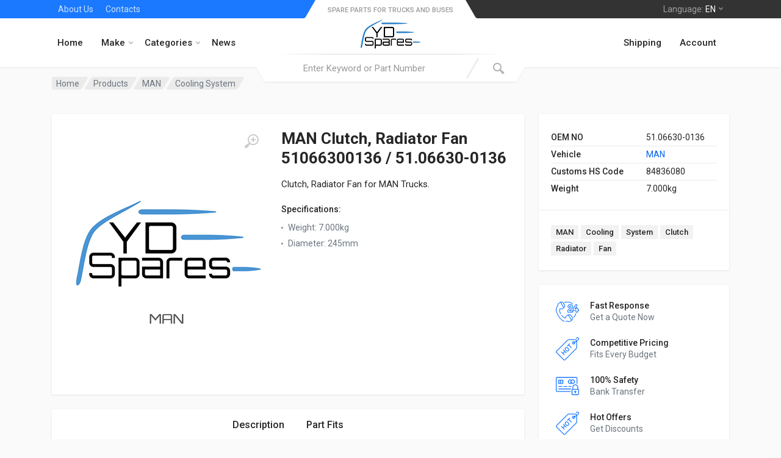

--- FILE ---
content_type: text/html; charset=utf-8
request_url: https://ydspares.com/product/detail/51066300136-MAN-Cooling-System-Clutch-Radiator-Fan
body_size: 12247
content:


<!DOCTYPE html>
<html lang="en" dir="ltr">
<head>
    <meta charset="utf-8" />
    <meta name="viewport" content="width=device-width, initial-scale=1.0">
            <title>51066300136 MAN Clutch, Radiator Fan 51.06630-0136 | YD SPARES</title>
            <meta name="description" content="Buy MAN Clutch, Radiator Fan Part No 51066300136 / 51.06630-0136. Fits MAN TGA/TGL/TGM/TGS/TGX. OEM, Aftermarket Truck Spare Parts.">
    <link rel="stylesheet" href="https://fonts.googleapis.com/css?family=Roboto:400,500,700&display=swap">
    <link href="/Content/css/main?v=Dg21LqA72F_UBHnxgyIbrrwvn_TPiexuo_VYZrQWYU81" rel="stylesheet"/>

    
</head>
<body>
    <div class="site">
        

<!-- site__mobile-header -->
<header class="site__mobile-header">
    <div class="mobile-header">
        <div class="container">
            <div class="mobile-header__body">
                <button class="mobile-header__menu-button" type="button">
                    <svg xmlns="http://www.w3.org/2000/svg" width="18px" height="14px">
                        <path d="M-0,8L-0,6L18,6L18,8L-0,8ZM-0,-0L18,-0L18,2L-0,2L-0,-0ZM14,14L-0,14L-0,12L14,12L14,14Z" />
                    </svg>
                </button>
                <a class="mobile-header__logo" href="/">
                    <img src="/Content/images/logo.jpeg" alt="YD Spares" height="30" />
                    <!-- mobile-logo / end -->
                </a>
                <div class="mobile-header__search mobile-search">
                    <form class="mobile-search__body" action="/search" method="get">
                        <input type="text" class="mobile-search__input" name="keyword" placeholder="Enter Keyword or Part Number">
                        <button type="submit" class="mobile-search__button mobile-search__button--search">
                            <svg xmlns="http://www.w3.org/2000/svg" width="20" height="20">
                                <path d="M19.2,17.8c0,0-0.2,0.5-0.5,0.8c-0.4,0.4-0.9,0.6-0.9,0.6s-0.9,0.7-2.8-1.6c-1.1-1.4-2.2-2.8-3.1-3.9C10.9,14.5,9.5,15,8,15
	c-3.9,0-7-3.1-7-7s3.1-7,7-7s7,3.1,7,7c0,1.5-0.5,2.9-1.3,4c1.1,0.8,2.5,2,4,3.1C20,16.8,19.2,17.8,19.2,17.8z M8,3C5.2,3,3,5.2,3,8
	c0,2.8,2.2,5,5,5c2.8,0,5-2.2,5-5C13,5.2,10.8,3,8,3z" />
                            </svg>
                        </button>
                        <button type="button" class="mobile-search__button mobile-search__button--close">
                            <svg xmlns="http://www.w3.org/2000/svg" width="20" height="20">
                                <path d="M16.7,16.7L16.7,16.7c-0.4,0.4-1,0.4-1.4,0L10,11.4l-5.3,5.3c-0.4,0.4-1,0.4-1.4,0l0,0c-0.4-0.4-0.4-1,0-1.4L8.6,10L3.3,4.7
	c-0.4-0.4-0.4-1,0-1.4l0,0c0.4-0.4,1-0.4,1.4,0L10,8.6l5.3-5.3c0.4-0.4,1-0.4,1.4,0l0,0c0.4,0.4,0.4,1,0,1.4L11.4,10l5.3,5.3
	C17.1,15.7,17.1,16.3,16.7,16.7z" />
                            </svg>
                        </button>
                        <div class="mobile-search__field"></div>
                    </form>
                </div>

                <div class="mobile-header__indicators">
                    <div class="mobile-indicator mobile-indicator--search d-md-none">
                        <button type="button" class="mobile-indicator__button">
                            <span class="mobile-indicator__icon">
                                <svg xmlns="http://www.w3.org/2000/svg" width="20" height="20">
                                    <path d="M19.2,17.8c0,0-0.2,0.5-0.5,0.8c-0.4,0.4-0.9,0.6-0.9,0.6s-0.9,0.7-2.8-1.6c-1.1-1.4-2.2-2.8-3.1-3.9C10.9,14.5,9.5,15,8,15
	c-3.9,0-7-3.1-7-7s3.1-7,7-7s7,3.1,7,7c0,1.5-0.5,2.9-1.3,4c1.1,0.8,2.5,2,4,3.1C20,16.8,19.2,17.8,19.2,17.8z M8,3C5.2,3,3,5.2,3,8
	c0,2.8,2.2,5,5,5c2.8,0,5-2.2,5-5C13,5.2,10.8,3,8,3z" />
                                </svg>
                            </span>
                        </button>
                    </div>
                    <div class="mobile-indicator d-none d-md-block">
                        <a href="/account" class="mobile-indicator__button">
                            <span class="mobile-indicator__icon">
                                <svg xmlns="http://www.w3.org/2000/svg" width="20" height="20">
                                    <path d="M20,20h-2c0-4.4-3.6-8-8-8s-8,3.6-8,8H0c0-4.2,2.6-7.8,6.3-9.3C4.9,9.6,4,7.9,4,6c0-3.3,2.7-6,6-6s6,2.7,6,6
	c0,1.9-0.9,3.6-2.3,4.7C17.4,12.2,20,15.8,20,20z M14,6c0-2.2-1.8-4-4-4S6,3.8,6,6s1.8,4,4,4S14,8.2,14,6z" />
                                </svg>
                            </span>
                        </a>
                    </div>
                </div>
            </div>
        </div>
    </div>
</header>
<div class="mobile-menu">
    <div class="mobile-menu__backdrop"></div>
    <div class="mobile-menu__body">
        <button class="mobile-menu__close" type="button">
            <svg xmlns="http://www.w3.org/2000/svg" width="12" height="12">
                <path d="M10.8,10.8L10.8,10.8c-0.4,0.4-1,0.4-1.4,0L6,7.4l-3.4,3.4c-0.4,0.4-1,0.4-1.4,0l0,0c-0.4-0.4-0.4-1,0-1.4L4.6,6L1.2,2.6
	c-0.4-0.4-0.4-1,0-1.4l0,0c0.4-0.4,1-0.4,1.4,0L6,4.6l3.4-3.4c0.4-0.4,1-0.4,1.4,0l0,0c0.4,0.4,0.4,1,0,1.4L7.4,6l3.4,3.4
	C11.2,9.8,11.2,10.4,10.8,10.8z" />
            </svg>
        </button>
        <div class="mobile-menu__panel">
            <div class="mobile-menu__panel-header">
                <div class="mobile-menu__panel-title">Menu</div>
            </div>
            <div class="mobile-menu__panel-body">
                <div class="mobile-menu__divider"></div>
                <ul class="mobile-menu__links">
                    <li data-mobile-menu-item>
                        <a href="/" class="" data-mobile-menu-trigger>
                            Home
                        </a>
                        
                    </li>
                    <li data-mobile-menu-item>
                        <a href="/" class="" data-mobile-menu-trigger>
                            Make
                            <svg xmlns="http://www.w3.org/2000/svg" width="7" height="11">
                                <path d="M0.3,10.7L0.3,10.7c0.4,0.4,0.9,0.4,1.3,0L7,5.5L1.6,0.3C1.2-0.1,0.7,0,0.3,0.3l0,0c-0.4,0.4-0.4,1,0,1.3l4,3.9l-4,3.9
	C-0.1,9.8-0.1,10.4,0.3,10.7z" />
                            </svg>
                        </a>
                        <div class="mobile-menu__links-panel" data-mobile-menu-panel>
                            <div class="mobile-menu__panel mobile-menu__panel--hidden">
                                <div class="mobile-menu__panel-header">
                                    <button class="mobile-menu__panel-back" type="button">
                                        <svg xmlns="http://www.w3.org/2000/svg" width="7" height="11">
                                            <path d="M6.7,0.3L6.7,0.3c-0.4-0.4-0.9-0.4-1.3,0L0,5.5l5.4,5.2c0.4,0.4,0.9,0.3,1.3,0l0,0c0.4-0.4,0.4-1,0-1.3l-4-3.9l4-3.9C7.1,1.2,7.1,0.6,6.7,0.3z" />
                                        </svg>
                                    </button>
                                    <div class="mobile-menu__panel-title">Make</div>
                                </div>
                                <div class="mobile-menu__panel-body">
                                    <ul class="mobile-menu__links">
                                        <li data-mobile-menu-item>
                                            <a href="/products" class="" data-mobile-menu-trigger>
                                                All Products
                                            </a>
                                        </li>
                                            <li data-mobile-menu-item>
                                                <a href="/products/brand/daf" class="" data-mobile-menu-trigger>
                                                    DAF
                                                </a>
                                            </li>
                                            <li data-mobile-menu-item>
                                                <a href="/products/brand/iveco" class="" data-mobile-menu-trigger>
                                                    IVECO
                                                </a>
                                            </li>
                                            <li data-mobile-menu-item>
                                                <a href="/products/brand/man" class="" data-mobile-menu-trigger>
                                                    MAN
                                                </a>
                                            </li>
                                            <li data-mobile-menu-item>
                                                <a href="/products/brand/mercedes-benz" class="" data-mobile-menu-trigger>
                                                    Mercedes-Benz
                                                </a>
                                            </li>
                                            <li data-mobile-menu-item>
                                                <a href="/products/brand/neoplan" class="" data-mobile-menu-trigger>
                                                    Neoplan
                                                </a>
                                            </li>
                                            <li data-mobile-menu-item>
                                                <a href="/products/brand/renault" class="" data-mobile-menu-trigger>
                                                    Renault
                                                </a>
                                            </li>
                                            <li data-mobile-menu-item>
                                                <a href="/products/brand/scania" class="" data-mobile-menu-trigger>
                                                    SCANIA
                                                </a>
                                            </li>
                                            <li data-mobile-menu-item>
                                                <a href="/products/brand/setra" class="" data-mobile-menu-trigger>
                                                    Setra
                                                </a>
                                            </li>
                                            <li data-mobile-menu-item>
                                                <a href="/products/brand/volvo" class="" data-mobile-menu-trigger>
                                                    VOLVO
                                                </a>
                                            </li>
                                            <li data-mobile-menu-item>
                                                <a href="/products/brand/vw" class="" data-mobile-menu-trigger>
                                                    VW
                                                </a>
                                            </li>
                                    </ul>
                                </div>
                            </div>
                        </div>
                    </li>
                    <li data-mobile-menu-item>
                        <a href="/" class="" data-mobile-menu-trigger>
                            Categories
                            <svg xmlns="http://www.w3.org/2000/svg" width="7" height="11">
                                <path d="M0.3,10.7L0.3,10.7c0.4,0.4,0.9,0.4,1.3,0L7,5.5L1.6,0.3C1.2-0.1,0.7,0,0.3,0.3l0,0c-0.4,0.4-0.4,1,0,1.3l4,3.9l-4,3.9
	C-0.1,9.8-0.1,10.4,0.3,10.7z" />
                            </svg>
                        </a>
                        <div class="mobile-menu__links-panel" data-mobile-menu-panel>
                            <div class="mobile-menu__panel mobile-menu__panel--hidden">
                                <div class="mobile-menu__panel-header">
                                    <button class="mobile-menu__panel-back" type="button">
                                        <svg xmlns="http://www.w3.org/2000/svg" width="7" height="11">
                                            <path d="M6.7,0.3L6.7,0.3c-0.4-0.4-0.9-0.4-1.3,0L0,5.5l5.4,5.2c0.4,0.4,0.9,0.3,1.3,0l0,0c0.4-0.4,0.4-1,0-1.3l-4-3.9l4-3.9C7.1,1.2,7.1,0.6,6.7,0.3z" />
                                        </svg>
                                    </button>
                                    <div class="mobile-menu__panel-title">Categories</div>
                                </div>
                                <div class="mobile-menu__panel-body">
                                    <ul class="mobile-menu__links">
                                        <li data-mobile-menu-item>
                                            <a href="/products" class="" data-mobile-menu-trigger>
                                                All Products
                                            </a>
                                        </li>
                                            <li data-mobile-menu-item>
                                                <a href="/products/category/axles" class="" data-mobile-menu-trigger>
                                                    Axles
                                                </a>
                                            </li>
                                            <li data-mobile-menu-item>
                                                <a href="/products/category/body-parts" class="" data-mobile-menu-trigger>
                                                    Body Parts
                                                </a>
                                            </li>
                                            <li data-mobile-menu-item>
                                                <a href="/products/category/brake-system" class="" data-mobile-menu-trigger>
                                                    Brake System
                                                </a>
                                            </li>
                                            <li data-mobile-menu-item>
                                                <a href="/products/category/cabin-interior" class="" data-mobile-menu-trigger>
                                                    Cabin &amp; Interior
                                                </a>
                                            </li>
                                            <li data-mobile-menu-item>
                                                <a href="/products/category/clutch" class="" data-mobile-menu-trigger>
                                                    Clutch
                                                </a>
                                            </li>
                                            <li data-mobile-menu-item>
                                                <a href="/products/category/cooling-system" class="" data-mobile-menu-trigger>
                                                    Cooling System
                                                </a>
                                            </li>
                                            <li data-mobile-menu-item>
                                                <a href="/products/category/electrical-parts" class="" data-mobile-menu-trigger>
                                                    Electrical Parts
                                                </a>
                                            </li>
                                            <li data-mobile-menu-item>
                                                <a href="/products/category/engine" class="" data-mobile-menu-trigger>
                                                    Engine
                                                </a>
                                            </li>
                                            <li data-mobile-menu-item>
                                                <a href="/products/category/exhaust" class="" data-mobile-menu-trigger>
                                                    Exhaust
                                                </a>
                                            </li>
                                            <li data-mobile-menu-item>
                                                <a href="/products/category/fuel-system" class="" data-mobile-menu-trigger>
                                                    Fuel System
                                                </a>
                                            </li>
                                            <li data-mobile-menu-item>
                                                <a href="/products/category/gearbox" class="" data-mobile-menu-trigger>
                                                    Gearbox
                                                </a>
                                            </li>
                                            <li data-mobile-menu-item>
                                                <a href="/products/category/shaft" class="" data-mobile-menu-trigger>
                                                    Shaft
                                                </a>
                                            </li>
                                            <li data-mobile-menu-item>
                                                <a href="/products/category/steering" class="" data-mobile-menu-trigger>
                                                    Steering
                                                </a>
                                            </li>
                                            <li data-mobile-menu-item>
                                                <a href="/products/category/suspension" class="" data-mobile-menu-trigger>
                                                    Suspension
                                                </a>
                                            </li>
                                            <li data-mobile-menu-item>
                                                <a href="/products/category/universal-parts" class="" data-mobile-menu-trigger>
                                                    Universal Parts
                                                </a>
                                            </li>
                                            <li data-mobile-menu-item>
                                                <a href="/products/category/wheels-hubs" class="" data-mobile-menu-trigger>
                                                    Wheels &amp; Hubs
                                                </a>
                                            </li>
                                    </ul>
                                </div>
                            </div>
                        </div>
                    </li>
                        <li data-mobile-menu-item>
                            <a href="/corporate/about-us" data-mobile-menu-trigger>
                                About Us
                            </a>
                        </li>
                        <li data-mobile-menu-item>
                            <a href="/contacts" data-mobile-menu-trigger>
                                Contacts
                            </a>
                        </li>
                    <li data-mobile-menu-item>
                        <a href="/shipping" data-mobile-menu-trigger>
                            Shipping
                        </a>
                    </li>
                    <li data-mobile-menu-item>
                        <a href="/account" data-mobile-menu-trigger>
                            Account
                        </a>
                    </li>
                </ul>
                
            </div>
        </div>
    </div>
</div>

<style>
    .content {
        padding: 16px;
    }

    .sticky {
        position: fixed;
        top: 0;
        width: 100%;
        z-index: 99999;
    }

        .sticky + .content {
            padding-top: 60px;
        }
</style>

<!-- site__mobile-header / end -->
<!-- site__header -->
<header class="site__header" id="navbarmenu">
    <div class="header">
        <div class="header__megamenu-area megamenu-area"></div>
        <div class="header__topbar-start-bg"></div>
        <div class="header__topbar-start">
            <div class="topbar topbar--spaceship-start">
                        <div class="topbar__item-text"><a class="topbar__link" href="/corporate/about-us">About Us</a></div>
                        <div class="topbar__item-text"><a class="topbar__link" href="/contacts">Contacts</a></div>
                
            </div>
        </div>
        <div class="header__topbar-end-bg"></div>
        <div class="header__topbar-end">
            <div class="topbar topbar--spaceship-end">
                <div class="topbar__menu">
                    <button class="topbar__button topbar__button--has-arrow topbar__menu-button" type="button">
                        <span class="topbar__button-label">Language:</span>
                        <span class="topbar__button-title">EN</span>
                        <span class="topbar__button-arrow">
                            <svg xmlns="http://www.w3.org/2000/svg" width="7px" height="5px">
                                <path d="M0.280,0.282 C0.645,-0.084 1.238,-0.077 1.596,0.297 L3.504,2.310 L5.413,0.297 C5.770,-0.077 6.363,-0.084 6.728,0.282 C7.080,0.634 7.088,1.203 6.746,1.565 L3.504,5.007 L0.262,1.565 C-0.080,1.203 -0.072,0.634 0.280,0.282 Z" />
                            </svg>
                        </span>
                    </button>
                    
                </div>
            </div>
        </div>
        <div class="header__navbar">
            <div class="header__navbar-menu">
                <div class="main-menu">
                    <ul class="main-menu__list">
                        <li class="main-menu__item">
                            <a href="/" class="main-menu__link">
                                Home
                            </a>
                        </li>
                    </ul>
                </div>
            </div>
            <div class="header__navbar-menu">
                <div class="main-menu">
                    <ul class="main-menu__list">
                        <li class="main-menu__item main-menu__item--submenu--menu main-menu__item--has-submenu">
                            <a href="/products" class="main-menu__link">
                                Make
                                <svg xmlns="http://www.w3.org/2000/svg" width="7px" height="5px">
                                    <path d="M0.280,0.282 C0.645,-0.084 1.238,-0.077 1.596,0.297 L3.504,2.310 L5.413,0.297 C5.770,-0.077 6.363,-0.084 6.728,0.282 C7.080,0.634 7.088,1.203 6.746,1.565 L3.504,5.007 L0.262,1.565 C-0.080,1.203 -0.072,0.634 0.280,0.282 Z" />
                                </svg>
                            </a>
                            <div class="main-menu__submenu">
                                <ul class="menu">
                                        <li class="departments__item">
                                            <a href="/products/brand/daf" class="departments__item-link">
                                                DAF
                                            </a>
                                        </li>
                                        <li class="departments__item">
                                            <a href="/products/brand/iveco" class="departments__item-link">
                                                IVECO
                                            </a>
                                        </li>
                                        <li class="departments__item">
                                            <a href="/products/brand/man" class="departments__item-link">
                                                MAN
                                            </a>
                                        </li>
                                        <li class="departments__item">
                                            <a href="/products/brand/mercedes-benz" class="departments__item-link">
                                                Mercedes-Benz
                                            </a>
                                        </li>
                                        <li class="departments__item">
                                            <a href="/products/brand/neoplan" class="departments__item-link">
                                                Neoplan
                                            </a>
                                        </li>
                                        <li class="departments__item">
                                            <a href="/products/brand/renault" class="departments__item-link">
                                                Renault
                                            </a>
                                        </li>
                                        <li class="departments__item">
                                            <a href="/products/brand/scania" class="departments__item-link">
                                                SCANIA
                                            </a>
                                        </li>
                                        <li class="departments__item">
                                            <a href="/products/brand/setra" class="departments__item-link">
                                                Setra
                                            </a>
                                        </li>
                                        <li class="departments__item">
                                            <a href="/products/brand/volvo" class="departments__item-link">
                                                VOLVO
                                            </a>
                                        </li>
                                        <li class="departments__item">
                                            <a href="/products/brand/vw" class="departments__item-link">
                                                VW
                                            </a>
                                        </li>
                                </ul>
                            </div>
                        <li class="main-menu__item main-menu__item--submenu--menu main-menu__item--has-submenu">
                            <a href="/products" class="main-menu__link">
                                Categories
                                <svg xmlns="http://www.w3.org/2000/svg" width="7px" height="5px">
                                    <path d="M0.280,0.282 C0.645,-0.084 1.238,-0.077 1.596,0.297 L3.504,2.310 L5.413,0.297 C5.770,-0.077 6.363,-0.084 6.728,0.282 C7.080,0.634 7.088,1.203 6.746,1.565 L3.504,5.007 L0.262,1.565 C-0.080,1.203 -0.072,0.634 0.280,0.282 Z" />
                                </svg>
                            </a>
                            <div class="main-menu__submenu">
                                <ul class="menu">
                                        <li class="menu__item">
                                            <a href="/products/category/axles" class="menu__link">
                                                Axles
                                            </a>
                                        </li>
                                        <li class="menu__item">
                                            <a href="/products/category/body-parts" class="menu__link">
                                                Body Parts
                                            </a>
                                        </li>
                                        <li class="menu__item">
                                            <a href="/products/category/brake-system" class="menu__link">
                                                Brake System
                                            </a>
                                        </li>
                                        <li class="menu__item">
                                            <a href="/products/category/cabin-interior" class="menu__link">
                                                Cabin &amp; Interior
                                            </a>
                                        </li>
                                        <li class="menu__item">
                                            <a href="/products/category/clutch" class="menu__link">
                                                Clutch
                                            </a>
                                        </li>
                                        <li class="menu__item">
                                            <a href="/products/category/cooling-system" class="menu__link">
                                                Cooling System
                                            </a>
                                        </li>
                                        <li class="menu__item">
                                            <a href="/products/category/electrical-parts" class="menu__link">
                                                Electrical Parts
                                            </a>
                                        </li>
                                        <li class="menu__item">
                                            <a href="/products/category/engine" class="menu__link">
                                                Engine
                                            </a>
                                        </li>
                                        <li class="menu__item">
                                            <a href="/products/category/exhaust" class="menu__link">
                                                Exhaust
                                            </a>
                                        </li>
                                        <li class="menu__item">
                                            <a href="/products/category/fuel-system" class="menu__link">
                                                Fuel System
                                            </a>
                                        </li>
                                        <li class="menu__item">
                                            <a href="/products/category/gearbox" class="menu__link">
                                                Gearbox
                                            </a>
                                        </li>
                                        <li class="menu__item">
                                            <a href="/products/category/shaft" class="menu__link">
                                                Shaft
                                            </a>
                                        </li>
                                        <li class="menu__item">
                                            <a href="/products/category/steering" class="menu__link">
                                                Steering
                                            </a>
                                        </li>
                                        <li class="menu__item">
                                            <a href="/products/category/suspension" class="menu__link">
                                                Suspension
                                            </a>
                                        </li>
                                        <li class="menu__item">
                                            <a href="/products/category/universal-parts" class="menu__link">
                                                Universal Parts
                                            </a>
                                        </li>
                                        <li class="menu__item">
                                            <a href="/products/category/wheels-hubs" class="menu__link">
                                                Wheels &amp; Hubs
                                            </a>
                                        </li>
                                </ul>
                            </div>
                        </li>
                        <li class="main-menu__item">
                            <a href="/news" class="main-menu__link">
                                News
                            </a>
                        </li>
                    </ul>
                </div>
            </div>
        </div>
        <div class="header__logo">
            <a href="/" class="logo">
                <div class="logo__slogan">
                    SPARE PARTS FOR TRUCKS AND BUSES
                </div>
                <div class="logo__image">
                    <img src="/Content/images/logo.jpeg" alt="YD Spares" height="50" />
                </div>
            </a>
        </div>
        <div class="header__search">
            <div class="search">
                <form action="/search" class="search__body" method="get">
                    <div class="search__shadow"></div>
                    <input class="search__input" name="keyword" type="text" placeholder="Enter Keyword or Part Number" value="">
                    
                    <button class="search__button search__button--end" type="submit">
                        <span class="search__button-icon">
                            <svg xmlns="http://www.w3.org/2000/svg" width="20" height="20">
                                <path d="M19.2,17.8c0,0-0.2,0.5-0.5,0.8c-0.4,0.4-0.9,0.6-0.9,0.6s-0.9,0.7-2.8-1.6c-1.1-1.4-2.2-2.8-3.1-3.9C10.9,14.5,9.5,15,8,15
	c-3.9,0-7-3.1-7-7s3.1-7,7-7s7,3.1,7,7c0,1.5-0.5,2.9-1.3,4c1.1,0.8,2.5,2,4,3.1C20,16.8,19.2,17.8,19.2,17.8z M8,3C5.2,3,3,5.2,3,8
	c0,2.8,2.2,5,5,5c2.8,0,5-2.2,5-5C13,5.2,10.8,3,8,3z" />
                            </svg>
                        </span>
                    </button>
                    <div class="search__box"></div>
                    <div class="search__decor">
                        <div class="search__decor-start"></div>
                        <div class="search__decor-end"></div>
                    </div>
                </form>
            </div>
        </div>
        <div class="header__indicators">
            <div class="main-menu">
                <ul class="main-menu__list">
                    <li class="main-menu__item">
                        <a href="/shipping" class="main-menu__link">
                            Shipping
                        </a>
                    </li>
                    <li class="main-menu__item">
                        <a href="/account" class="main-menu__link">
                            Account
                        </a>
                    </li>
                </ul>
            </div>
            
        </div>
    </div>
</header>
<!-- site__header / end -->

<script type="a443d1f7863afa245f66e4d2-text/javascript">
    window.onscroll = function () { myFunction() };
    var navbar = document.getElementById("navbarmenu");
    var sticky = navbar.offsetTop;
    function myFunction() {
        if (window.pageYOffset > sticky) {
            navbar.classList.add("sticky")
        } else {
            navbar.classList.remove("sticky");
        }
    }
</script>
        <div class="site__body">
            



<div class="block-header block-header--has-breadcrumb block-header--has-title">
    <div class="container">
        <div class="block-header__body">
            
<nav class="breadcrumb block-header__breadcrumb" aria-label="breadcrumb">
    <ol class="breadcrumb__list" itemscope itemtype="http://schema.org/BreadcrumbList">
        <li class="breadcrumb__spaceship-safe-area" role="presentation"></li>
        <li class="breadcrumb__item breadcrumb__item--parent breadcrumb__item--first" itemprop="itemListElement" itemscope itemtype="http://schema.org/ListItem">
            <a itemprop="item" class="breadcrumb__item-link" href="/" title="YD Spares Home">
                <span itemprop="name">Home</span>
            </a>
            <meta itemprop="position" content="1" />
        </li>
        <li itemprop="itemListElement" itemscope itemtype="http://schema.org/ListItem" class="breadcrumb__item breadcrumb__item--parent">
            <a itemprop="item" href="/products" class="breadcrumb__item-link" title="Products">
                <span itemprop="name">Products</span>
            </a>
            <meta itemprop="position" content="2" />
        </li>
        <li itemprop="itemListElement" itemscope itemtype="http://schema.org/ListItem" class="breadcrumb__item breadcrumb__item--parent">
            <a itemprop="item" href="/products/brand/man" class="breadcrumb__item-link" title="MAN">
                <span itemprop="name">MAN</span>
            </a>
            <meta itemprop="position" content="3" />
        </li>
        <li itemprop="itemListElement" itemscope itemtype="http://schema.org/ListItem" class="breadcrumb__item breadcrumb__item--parent">
            <a itemprop="item" href="/products/brand/man/cooling-system" class="breadcrumb__item-link" title="Cooling System">
                <span itemprop="name">Cooling System</span>
            </a>
            <meta itemprop="position" content="4" />
        </li>
        
        <li class="breadcrumb__title-safe-area" role="presentation"></li>
    </ol>
</nav>

        </div>
    </div>
</div>
<div class="block-split">
    <div class="container">
        <div class="block-split__row row no-gutters">
            <div class="block-split__item block-split__item-content col-auto">
                <div class="product product--layout--full">
                    <div class="product__body">
                        <div class="product__card product__card--one"></div>
                        <div class="product__card product__card--two"></div>
                        <div class="product-gallery product-gallery--layout--product-full product__gallery" data-layout="product-full">
                            <div class="product-gallery__featured">
                                <button type="button" class="product-gallery__zoom">
                                    <svg xmlns="http://www.w3.org/2000/svg" width="24" height="24">
                                        <path d="M15,18c-2,0-3.8-0.6-5.2-1.7c-1,1.3-2.1,2.8-3.5,4.6c-2.2,2.8-3.4,1.9-3.4,1.9s-0.6-0.3-1.1-0.7
	c-0.4-0.4-0.7-1-0.7-1s-0.9-1.2,1.9-3.3c1.8-1.4,3.3-2.5,4.6-3.5C6.6,12.8,6,11,6,9c0-5,4-9,9-9s9,4,9,9S20,18,15,18z M15,2
	c-3.9,0-7,3.1-7,7s3.1,7,7,7s7-3.1,7-7S18.9,2,15,2z M16,13h-2v-3h-3V8h3V5h2v3h3v2h-3V13z" />
                                    </svg>
                                </button>
                                
                                <div class="owl-carousel">
                                    <a href="/Content/images/logos/400/man-truck-spare-parts-logo-yd-spares.jpg" target="_blank">
                                            <img src="/Content/images/logos/400/man-truck-spare-parts-logo-yd-spares.jpg" width="400" height="400" alt="MAN Clutch, Radiator Fan 51066300136 / 51.06630-0136">
                                    </a>
                                </div>
                            </div>
                            
                        </div>
                        <div class="product__header">
                            <h1 class="product__title">MAN Clutch, Radiator Fan 51066300136 / 51.06630-0136</h1>
                        </div>
                        <div class="product__main"><div class="product__excerpt">Clutch, Radiator Fan for MAN Trucks.</div><div class="product__features"><div class="product__features-title">Specifications:</div><ul><li>Weight: <span> 7.000kg</span></li><li>Diameter: <span> 245mm</span></li></ul></div></div>
                        <div class="product__info">
                            <div class="product__info-card">
                                <div class="product__info-body">
                                                                        <div class="product__meta">
                                        <table>
                                            <tr>
                                                <th>OEM NO</th>
                                                <td>51.06630-0136</td>
                                            </tr>
                                            <tr>
                                                <th>Vehicle</th>
                                                <td><a href="/products/brand/man">MAN</a></td>
                                            </tr>
                                                                                                                                                                                    <tr>
                                                    <th>Customs HS Code</th>
                                                    <td>84836080</td>
                                                </tr>
                                                                                            <tr>
                                                    <th>Weight</th>
                                                    <td>7.000kg</td>
                                                </tr>
                                        </table>
                                    </div>
                                </div>
                                
                                <div class="product__tags-and-share-links">
                                    <div class="product__tags tags tags--sm">
                                        <div class="tags__list">
                                                    <a href="/search?tag=MAN">MAN</a>
                                                    <a href="/search?tag=Cooling">Cooling</a>
                                                    <a href="/search?tag=System">System</a>
                                                    <a href="/search?tag=Clutch">Clutch</a>
                                                    <a href="/search?tag=Radiator">Radiator</a>
                                                    <a href="/search?tag=Fan">Fan</a>
                                        </div>
                                    </div>
                                    
                                </div>
                            </div>
                            <div class="product__shop-features shop-features widget">
                                <ul class="shop-features__list">
                                    <li class="shop-features__item">
                                        <div class="shop-features__item-icon">
                                            <svg xmlns="http://www.w3.org/2000/svg" width="48" height="48" viewBox="0 0 48 48">
                                                <path d="M46.218,18.168h-0.262v-0.869c0-1.175-1.211-1.766-2.453-1.766c-0.521,0-0.985,0.094-1.366,0.263
    c0.015-0.028,2.29-4.591,2.303-4.62c0.968-2.263-3.041-4.024-4.372-1.449l-5.184,10.166c-0.35,0.648-0.364,1.449,0.033,2.081
    c-0.206-0.107-0.432-0.166-0.668-0.166h-4.879c1.555-1.597,6.638-3.535,6.638-8.011c0-1.599-0.676-3.02-1.903-4.002
    c-1.088-0.87-2.52-1.35-4.033-1.35c-2.802,0-5.779,1.758-5.779,5.015c0,2.195,1.426,2.522,2.275,2.522
    c1.653,0,2.545-1.022,2.545-1.983c0-0.485,0.117-0.981,0.981-0.981c0.906,0,1.003,0.623,1.003,0.891
    c0,2.284-7.074,4.474-7.074,8.399v2.178c0,1.147,1.319,1.781,2.23,1.781h7.995c1.426,0,2.332-2.195,1.348-3.669
    c0.265,0.137,0.569,0.21,0.898,0.21h4.552v1.678c0,1.049,1.01,1.781,2.455,1.781s2.455-0.733,2.455-1.781v-1.678h0.262
    c1.02,0,1.781-1.225,1.781-2.32C48,19.144,47.251,18.168,46.218,18.168L46.218,18.168z M34.241,24.861h-7.987
    c-0.389,0-0.802-0.258-0.824-0.375v-2.179c0-3.056,7.074-5.046,7.074-8.399c0-1.107-0.754-2.298-2.41-2.298
    c-1.473,0-2.388,0.915-2.388,2.388c0,0.236-0.405,0.577-1.138,0.577c-0.492,0-0.869-0.082-0.869-1.116
    c0-2.344,2.253-3.609,4.373-3.609c2.251,0,4.53,1.355,4.53,3.946c0,4.526-6.94,5.826-6.94,8.511v0.202
    c0,0.389,0.315,0.703,0.703,0.703l5.882,0c0.091,0.015,0.354,0.314,0.354,0.802C34.601,24.494,34.349,24.825,34.241,24.861
    L34.241,24.861z M46.194,21.402h-0.941c-0.388,0-0.703,0.315-0.703,0.703v2.381c0,0.151-0.44,0.375-1.048,0.375
    c-0.608,0-1.049-0.224-1.049-0.375v-2.381c0-0.389-0.315-0.703-0.703-0.703h-5.255c-0.518,0-0.545-0.528-0.371-0.846
    c0.003-0.006,0.006-0.012,0.009-0.018l5.186-10.17c0.533-1.031,1.883-0.238,1.884,0.097c-0.011,0.087,0.038-0.035-4.014,8.092
    c-0.233,0.468,0.109,1.017,0.629,1.017h1.932c0.388,0,0.703-0.315,0.703-0.703v-1.572c0-0.123,0.409-0.36,1.051-0.36
    c0.618,0,1.046,0.223,1.046,0.36v1.572c0,0.389,0.315,0.703,0.703,0.703h0.966c0.196,0,0.375,0.435,0.375,0.914
    C46.593,20.951,46.324,21.338,46.194,21.402L46.194,21.402z M41.046,17.984v0.184h-0.092L41.046,17.984z M41.046,17.984" />
                                                <path d="M36.976,36.602c2.428-2.291,4.227-5.18,5.202-8.354c0.114-0.371-0.094-0.764-0.465-0.879
    c-0.371-0.114-0.765,0.095-0.879,0.466c-0.903,2.941-2.571,5.62-4.823,7.744c-0.282,0.267-0.295,0.712-0.029,0.994
    C36.249,36.856,36.694,36.869,36.976,36.602L36.976,36.602z M36.976,36.602" />
                                                <path d="M35.099,7.86c0.226-0.316,0.152-0.756-0.164-0.981C29.684,3.131,23.098,2.38,17.381,4.38
    c-0.367,0.128-0.559,0.53-0.431,0.896c0.128,0.366,0.53,0.56,0.896,0.431c5.23-1.83,11.346-1.199,16.272,2.316
    C34.434,8.249,34.873,8.176,35.099,7.86L35.099,7.86z M35.099,7.86" />
                                                <path d="M25.247,43.573c-0.857-0.491-1.854-0.639-2.807-0.416c-0.525,0.123-1.064,0.207-1.602,0.251
    c-0.387,0.032-0.675,0.371-0.643,0.758c0.032,0.387,0.37,0.675,0.758,0.644c0.606-0.05,1.214-0.145,1.807-0.284
    c0.606-0.141,1.241-0.047,1.788,0.267c1.583,0.908,3.528,0.884,5.076-0.064c3.605-2.207,3.212-1.964,3.359-2.061
    c2.24-1.464,2.922-4.464,1.519-6.755l-2.538-4.145c-1.436-2.345-4.508-3.068-6.835-1.644l-3.235,1.981
    c-1.472,0.901-2.358,2.477-2.371,4.214c-0.001,0.153-0.145,0.269-0.293,0.237c-1.228-0.265-2.372-0.847-3.306-1.683
    c-1.403-1.255-2.633-2.596-3.656-3.984c-0.23-0.313-0.67-0.379-0.983-0.149c-0.313,0.23-0.379,0.671-0.149,0.983
    c1.08,1.465,2.375,2.878,3.85,4.197c1.116,0.999,2.481,1.694,3.947,2.01c1.02,0.22,1.988-0.557,1.996-1.602
    c0.009-1.248,0.644-2.379,1.699-3.025l2.742-1.679l6.261,10.224l-2.742,1.679C27.78,44.209,26.384,44.225,25.247,43.573
    L25.247,43.573z M26.622,30.977c1.54-0.495,3.282,0.119,4.142,1.525l2.538,4.145c0.865,1.413,0.611,3.242-0.524,4.383
    L26.622,30.977z M26.622,30.977" />
                                                <path d="M0.403,23.192c0.998,3.783,2.422,7.199,4.232,10.155c1.81,2.956,4.206,5.777,7.121,8.386
    c1.613,1.443,3.59,2.435,5.717,2.868c0.377,0.078,0.751-0.165,0.83-0.549c0.078-0.381-0.168-0.752-0.549-0.829
    c-1.883-0.383-3.632-1.261-5.06-2.538c-2.813-2.517-5.121-5.233-6.859-8.072c-1.739-2.839-3.108-6.13-4.071-9.78
    c-0.902-3.419-0.07-7.084,2.228-9.803c0.632-0.748,0.954-1.704,0.906-2.69C4.834,9.03,5.483,7.795,6.592,7.116l2.742-1.679
    l6.261,10.224l-2.742,1.679c-1.043,0.639-2.327,0.696-3.436,0.153c-0.93-0.455-2.048,0.053-2.319,1.052
    c-0.396,1.462-0.401,3.008-0.015,4.47c0.558,2.115,1.315,4.081,2.249,5.843c0.182,0.343,0.608,0.474,0.951,0.292
    c0.343-0.182,0.474-0.608,0.292-0.951c-0.884-1.667-1.601-3.532-2.132-5.543c-0.323-1.225-0.319-2.519,0.012-3.744
    c0.04-0.147,0.206-0.223,0.342-0.156c1.543,0.756,3.334,0.675,4.789-0.216l3.235-1.981c2.322-1.422,3.082-4.485,1.643-6.835
    l-2.538-4.145c-1.44-2.351-4.516-3.063-6.835-1.643L5.858,5.917C4.31,6.864,3.404,8.585,3.493,10.409
    c0.031,0.63-0.174,1.239-0.575,1.714C0.324,15.192-0.616,19.33,0.403,23.192L0.403,23.192z M14.728,6.314l2.538,4.145
    c0.865,1.414,0.61,3.243-0.524,4.383L10.586,4.788C12.12,4.295,13.864,4.903,14.728,6.314L14.728,6.314z M14.728,6.314" />
                                            </svg>
                                        </div>
                                        <div class="shop-features__info">
                                            <div class="shop-features__item-title">Fast Response</div>
                                            <div class="shop-features__item-subtitle">Get a Quote Now</div>
                                        </div>
                                    </li>
                                    <li class="shop-features__divider" role="presentation"></li>
                                    <li class="shop-features__item">
                                        <div class="shop-features__item-icon">
                                            <svg xmlns="http://www.w3.org/2000/svg" width="48" height="48" viewBox="0 0 48 48">
                                                <path d="M48,3.3c0-0.9-0.3-1.7-1-2.3c-0.6-0.6-1.4-1-2.3-1c-0.9,0-1.7,0.3-2.3,1c-0.3,0.3-0.7,0.8-1,1.1c-0.3,0.3-0.2,0.8,0.1,1.1
	c0.3,0.3,0.8,0.2,1.1-0.1c0.4-0.5,0.7-0.9,0.9-1c0.3-0.3,0.8-0.5,1.2-0.5c0,0,0,0,0,0c0.5,0,0.9,0.2,1.2,0.5
	c0.3,0.3,0.5,0.8,0.5,1.2c0,0.5-0.2,0.9-0.5,1.2c-0.3,0.3-1.3,1.1-2.7,2.1c-0.9-1.5-2.4-2.4-4.3-2.4H27.5c-1.5,0-3,0.6-4.1,1.7
	L0.7,28.6C0.3,29,0,29.7,0,30.3s0.3,1.3,0.7,1.7L16,47.3c0.5,0.5,1.1,0.7,1.7,0.7c0.7,0,1.3-0.3,1.7-0.7l22.8-22.8
	c1.1-1.1,1.7-2.5,1.7-4.1V9.1c0-0.3,0-0.7-0.1-1C45.4,7,46.6,6,47,5.6C47.7,5,48,4.1,48,3.3z M42.3,9.1v11.4c0,1.1-0.4,2.2-1.2,3
	L18.3,46.2c-0.3,0.3-0.9,0.3-1.2,0L1.8,30.9c-0.3-0.3-0.3-0.9,0-1.2L24.6,6.9c0.8-0.8,1.8-1.2,3-1.2h11.4c1.3,0,2.4,0.7,3,1.8
	c-0.9,0.6-1.9,1.3-3,1.9c0,0-0.1-0.1-0.1-0.1c-1.3-1.3-3.3-1.3-4.6,0s-1.3,3.3,0,4.6c0.6,0.6,1.5,1,2.3,1c0.8,0,1.7-0.3,2.3-1
	c0.9-0.9,1.1-2.1,0.8-3.1C40.6,10.2,41.5,9.6,42.3,9.1C42.3,9.1,42.3,9.1,42.3,9.1z M35.7,11.9c0.1,0.3,0.4,0.4,0.7,0.4
	c0.1,0,0.2,0,0.3-0.1c0.5-0.2,0.9-0.5,1.4-0.7c0,0.4-0.2,0.9-0.5,1.2c-0.7,0.7-1.8,0.7-2.4,0c-0.7-0.7-0.7-1.8,0-2.4
	c0.3-0.3,0.8-0.5,1.2-0.5c0.3,0,0.7,0.1,1,0.3c-0.4,0.2-0.9,0.5-1.3,0.7C35.7,11.1,35.6,11.5,35.7,11.9z" />
                                                <path d="M16.3,25.8c-0.3-0.3-0.8-0.3-1.1,0c-0.3,0.3-0.3,0.8,0,1.1l2.4,2.4l-3,3l-2.4-2.4c-0.3-0.3-0.8-0.3-1.1,0
	c-0.3,0.3-0.3,0.8,0,1.1l5.9,5.9c0.2,0.2,0.4,0.2,0.5,0.2s0.4-0.1,0.5-0.2c0.3-0.3,0.3-0.8,0-1.1l-2.4-2.4l3-3l2.4,2.4
	c0.2,0.2,0.4,0.2,0.5,0.2s0.4-0.1,0.5-0.2c0.3-0.3,0.3-0.8,0-1.1L16.3,25.8z" />
                                                <path d="M24.8,21.4c-1.4-1.4-3.8-1.4-5.2,0s-1.4,3.8,0,5.2l1.8,1.8c0.7,0.7,1.7,1.1,2.6,1.1s1.9-0.4,2.6-1.1c1.4-1.4,1.4-3.8,0-5.2
	L24.8,21.4z M25.5,27.3c-0.8,0.8-2.2,0.8-3,0l-1.8-1.8c-0.8-0.8-0.8-2.2,0-3c0.4-0.4,1-0.6,1.5-0.6s1.1,0.2,1.5,0.6l1.8,1.8
	C26.3,25.1,26.3,26.5,25.5,27.3z" />
                                                <path d="M27.4,15.8l1.8-1.8c0.3-0.3,0.3-0.8,0-1.1c-0.3-0.3-0.8-0.3-1.1,0l-4.7,4.7c-0.3,0.3-0.3,0.8,0,1.1c0.2,0.2,0.4,0.2,0.5,0.2
	s0.4-0.1,0.5-0.2l1.8-1.8l5.3,5.3c0.2,0.2,0.4,0.2,0.5,0.2c0.2,0,0.4-0.1,0.5-0.2c0.3-0.3,0.3-0.8,0-1.1L27.4,15.8z" />
                                            </svg>
                                        </div>
                                        <div class="shop-features__info">
                                            <div class="shop-features__item-title">Competitive Pricing</div>
                                            <div class="shop-features__item-subtitle">Fits Every Budget</div>
                                        </div>
                                    </li>
                                    <li class="shop-features__divider" role="presentation"></li>
                                    <li class="shop-features__item">
                                        <div class="shop-features__item-icon">
                                            <svg xmlns="http://www.w3.org/2000/svg" width="48" height="48" viewBox="0 0 48 48">
                                                <path d="M30,34.4H2.5c-0.5,0-0.9-0.4-0.9-0.9V7.7c0-0.5,0.4-0.9,0.9-0.9H42c0.5,0,0.9,0.4,0.9,0.9v11.2c0,0.4,0.4,0.8,0.8,0.8
	c0.4,0,0.8-0.4,0.8-0.8V7.7c0-1.4-1.1-2.5-2.5-2.5H2.5C1.1,5.2,0,6.3,0,7.7v25.8C0,34.8,1.1,36,2.5,36H30c0.4,0,0.8-0.4,0.8-0.8
	C30.8,34.7,30.5,34.4,30,34.4z" />
                                                <path d="M15.4,18v-5.2c0-0.9-0.7-1.7-1.7-1.7H6.8c-0.9,0-1.7,0.7-1.7,1.7V18c0,0.9,0.7,1.7,1.7,1.7h6.9C14.6,19.7,15.4,18.9,15.4,18
	z M13.7,12.8V18c0,0,0,0.1-0.1,0.1h-3.5v-1.8h0.9c0.4,0,0.8-0.4,0.8-0.8c0-0.4-0.4-0.8-0.8-0.8h-0.9v-1.8L13.7,12.8
	C13.7,12.8,13.7,12.8,13.7,12.8z M6.8,18v-5.2c0,0,0-0.1,0.1-0.1h1.8V18L6.8,18C6.8,18,6.8,18,6.8,18z" />
                                                <path d="M32.2,11.1c-0.8-0.5-1.7-0.8-2.6-0.8c-2.6,0-4.7,2.1-4.7,4.7s2.1,4.7,4.7,4.7c1,0,1.8-0.3,2.6-0.8c0.8,0.5,1.7,0.8,2.6,0.8
	c2.6,0,4.7-2.1,4.7-4.7s-2.1-4.7-4.7-4.7C33.8,10.3,32.9,10.6,32.2,11.1z M26.5,15c0-1.7,1.4-3.1,3.1-3.1c0.5,0,0.9,0.1,1.4,0.3
	C30.4,13,30.1,14,30.1,15c0,1,0.3,1.9,0.9,2.7c-0.4,0.2-0.9,0.3-1.4,0.3C27.9,18,26.5,16.7,26.5,15z M37.8,15c0,1.7-1.4,3.1-3.1,3.1
	c-0.5,0-0.9-0.1-1.4-0.3c0.6-0.8,0.9-1.7,0.9-2.7c0-0.4-0.4-0.8-0.8-0.8s-0.8,0.4-0.8,0.8c0,0.6-0.2,1.2-0.5,1.6
	c-0.3-0.5-0.5-1.1-0.5-1.6c0-1.7,1.4-3.1,3.1-3.1C36.4,11.9,37.8,13.3,37.8,15z" />
                                                <path d="M6,24.1c-0.4,0-0.8,0.4-0.8,0.8c0,0.4,0.4,0.8,0.8,0.8h6.9c0.4,0,0.8-0.4,0.8-0.8c0-0.4-0.4-0.8-0.8-0.8H6z" />
                                                <path d="M30.9,29.2H6c-0.4,0-0.8,0.4-0.8,0.8c0,0.4,0.4,0.8,0.8,0.8h24.9c0.4,0,0.8-0.4,0.8-0.8S31.3,29.2,30.9,29.2z" />
                                                <path d="M16.3,24.1c-0.4,0-0.8,0.4-0.8,0.8c0,0.4,0.4,0.8,0.8,0.8h6.9c0.4,0,0.8-0.4,0.8-0.8c0-0.4-0.4-0.8-0.8-0.8H16.3z" />
                                                <path d="M31.7,24.1h-5.2c-0.4,0-0.8,0.4-0.8,0.8c0,0.4,0.4,0.8,0.8,0.8h5.2c0.4,0,0.8-0.4,0.8-0.8C32.5,24.4,32.2,24.1,31.7,24.1z" />
                                                <path d="M46.3,30.2v-3.6c0-3.3-2.7-6-6-6c-3.3,0-6,2.7-6,6v3.6c-1,0.3-1.7,1.3-1.7,2.4v7.7c0,1.4,1.1,2.5,2.5,2.5h10.3
	c1.4,0,2.5-1.1,2.5-2.5v-7.7C48,31.5,47.3,30.5,46.3,30.2z M40.3,22.2c2.4,0,4.3,2,4.3,4.3v3.5H36v-3.5C36,24.2,37.9,22.2,40.3,22.2
	z M46.4,40.3c0,0.5-0.4,0.9-0.9,0.9H35.2c-0.5,0-0.9-0.4-0.9-0.9v-7.7c0-0.5,0.4-0.9,0.9-0.9h10.3c0.5,0,0.9,0.4,0.9,0.9V40.3z" />
                                                <path d="M40.3,33.5c-1.2,0-2.1,0.9-2.1,2.1c0,0.9,0.5,1.6,1.3,1.9v1.1c0,0.4,0.4,0.8,0.8,0.8s0.8-0.4,0.8-0.8v-1.1
	c0.8-0.3,1.3-1.1,1.3-1.9C42.4,34.4,41.5,33.5,40.3,33.5z M40.3,35.1c0.3,0,0.5,0.2,0.5,0.5s-0.2,0.5-0.5,0.5s-0.5-0.2-0.5-0.5
	S40.1,35.1,40.3,35.1z" />
                                            </svg>
                                        </div>
                                        <div class="shop-features__info">
                                            <div class="shop-features__item-title">100% Safety</div>
                                            <div class="shop-features__item-subtitle">Bank Transfer</div>
                                        </div>
                                    </li>
                                    <li class="shop-features__divider" role="presentation"></li>
                                    <li class="shop-features__item">
                                        <div class="shop-features__item-icon">
                                            <svg xmlns="http://www.w3.org/2000/svg" width="48" height="48" viewBox="0 0 48 48">
                                                <path d="M48,3.3c0-0.9-0.3-1.7-1-2.3c-0.6-0.6-1.4-1-2.3-1c-0.9,0-1.7,0.3-2.3,1c-0.3,0.3-0.7,0.8-1,1.1c-0.3,0.3-0.2,0.8,0.1,1.1
	c0.3,0.3,0.8,0.2,1.1-0.1c0.4-0.5,0.7-0.9,0.9-1c0.3-0.3,0.8-0.5,1.2-0.5c0,0,0,0,0,0c0.5,0,0.9,0.2,1.2,0.5
	c0.3,0.3,0.5,0.8,0.5,1.2c0,0.5-0.2,0.9-0.5,1.2c-0.3,0.3-1.3,1.1-2.7,2.1c-0.9-1.5-2.4-2.4-4.3-2.4H27.5c-1.5,0-3,0.6-4.1,1.7
	L0.7,28.6C0.3,29,0,29.7,0,30.3s0.3,1.3,0.7,1.7L16,47.3c0.5,0.5,1.1,0.7,1.7,0.7c0.7,0,1.3-0.3,1.7-0.7l22.8-22.8
	c1.1-1.1,1.7-2.5,1.7-4.1V9.1c0-0.3,0-0.7-0.1-1C45.4,7,46.6,6,47,5.6C47.7,5,48,4.1,48,3.3z M42.3,9.1v11.4c0,1.1-0.4,2.2-1.2,3
	L18.3,46.2c-0.3,0.3-0.9,0.3-1.2,0L1.8,30.9c-0.3-0.3-0.3-0.9,0-1.2L24.6,6.9c0.8-0.8,1.8-1.2,3-1.2h11.4c1.3,0,2.4,0.7,3,1.8
	c-0.9,0.6-1.9,1.3-3,1.9c0,0-0.1-0.1-0.1-0.1c-1.3-1.3-3.3-1.3-4.6,0s-1.3,3.3,0,4.6c0.6,0.6,1.5,1,2.3,1c0.8,0,1.7-0.3,2.3-1
	c0.9-0.9,1.1-2.1,0.8-3.1C40.6,10.2,41.5,9.6,42.3,9.1C42.3,9.1,42.3,9.1,42.3,9.1z M35.7,11.9c0.1,0.3,0.4,0.4,0.7,0.4
	c0.1,0,0.2,0,0.3-0.1c0.5-0.2,0.9-0.5,1.4-0.7c0,0.4-0.2,0.9-0.5,1.2c-0.7,0.7-1.8,0.7-2.4,0c-0.7-0.7-0.7-1.8,0-2.4
	c0.3-0.3,0.8-0.5,1.2-0.5c0.3,0,0.7,0.1,1,0.3c-0.4,0.2-0.9,0.5-1.3,0.7C35.7,11.1,35.6,11.5,35.7,11.9z" />
                                                <path d="M16.3,25.8c-0.3-0.3-0.8-0.3-1.1,0c-0.3,0.3-0.3,0.8,0,1.1l2.4,2.4l-3,3l-2.4-2.4c-0.3-0.3-0.8-0.3-1.1,0
	c-0.3,0.3-0.3,0.8,0,1.1l5.9,5.9c0.2,0.2,0.4,0.2,0.5,0.2s0.4-0.1,0.5-0.2c0.3-0.3,0.3-0.8,0-1.1l-2.4-2.4l3-3l2.4,2.4
	c0.2,0.2,0.4,0.2,0.5,0.2s0.4-0.1,0.5-0.2c0.3-0.3,0.3-0.8,0-1.1L16.3,25.8z" />
                                                <path d="M24.8,21.4c-1.4-1.4-3.8-1.4-5.2,0s-1.4,3.8,0,5.2l1.8,1.8c0.7,0.7,1.7,1.1,2.6,1.1s1.9-0.4,2.6-1.1c1.4-1.4,1.4-3.8,0-5.2
	L24.8,21.4z M25.5,27.3c-0.8,0.8-2.2,0.8-3,0l-1.8-1.8c-0.8-0.8-0.8-2.2,0-3c0.4-0.4,1-0.6,1.5-0.6s1.1,0.2,1.5,0.6l1.8,1.8
	C26.3,25.1,26.3,26.5,25.5,27.3z" />
                                                <path d="M27.4,15.8l1.8-1.8c0.3-0.3,0.3-0.8,0-1.1c-0.3-0.3-0.8-0.3-1.1,0l-4.7,4.7c-0.3,0.3-0.3,0.8,0,1.1c0.2,0.2,0.4,0.2,0.5,0.2
	s0.4-0.1,0.5-0.2l1.8-1.8l5.3,5.3c0.2,0.2,0.4,0.2,0.5,0.2c0.2,0,0.4-0.1,0.5-0.2c0.3-0.3,0.3-0.8,0-1.1L27.4,15.8z" />
                                            </svg>
                                        </div>
                                        <div class="shop-features__info">
                                            <div class="shop-features__item-title">Hot Offers</div>
                                            <div class="shop-features__item-subtitle">Get Discounts</div>
                                        </div>
                                    </li>
                                    <li class="shop-features__divider" role="presentation"></li>
                                </ul>
                            </div>
                        </div>
                        <div class="product__tabs product-tabs product-tabs--layout--full">
                            <ul class="product-tabs__list">
                                <li class="product-tabs__item product-tabs__item--active"><a href="#product-tab-description">Description</a></li>
                                    <li class="product-tabs__item"><a href="#product-tab-suitable-for">Part Fits</a></li>
                                                                                            </ul>
                            <div class="product-tabs__content">
                                <div class="product-tabs__pane product-tabs__pane--active" id="product-tab-description">
                                    <div class="typography">
                                         51066300136 MAN Clutch, Radiator Fan - 51.06630-0136 MAN<br/>Different brands are available. Check Brand section on the page.<br/>YD Spares offers a wide range of spare parts for Trucks and Buses. We offer OEM and aftermarket brands. <br/>If you did not find what you have been looking for just get in contact with our sales team by sending an email to <a href="/cdn-cgi/l/email-protection" class="__cf_email__" data-cfemail="8cffede0e9ffccf5e8fffcedfee9ffa2efe3e1">[email&#160;protected]</a>. We use manufacturer brand names and part numbers for identification purposes only. All the rights belong to the related companies. 
                                    </div>
                                </div>
                                <div class="product-tabs__pane" id="product-tab-suitable-for">
                                    <div class="typography">
                                        Fits MAN  TGA/TGL/TGM/TGS/TGX, Model:  D 2066, D 2676.
                                    </div>
                                </div>
                                <div class="product-tabs__pane" id="product-tab-specification">
                                    <div class="spec">
                                        <div class="spec__section">
                                            <h4 class="spec__section-title">General</h4>
                                            
                                        </div>
                                        <div class="spec__section">
                                            <h4 class="spec__section-title">Dimensions</h4>
                                                                                                                                </div>
                                        
                                    </div>
                                </div>
                                <div class="product-tabs__pane" id="product-tab-analog-part-numbers">
                                    <div class="typography">
                                        
                                    </div>
                                </div>
                            </div>
                        </div>
                    </div>
                </div>
                <div class="product__tabs product-tabs product-tabs--layout--full" style="margin-top: 40px; max-width: 980px;">
                    <div class="card">
                        <div class="card-body card-body--padding--2">
                            <div class="row">
                                <div class="col-12">
                                    <div class="ml-1">
                                        <h4 class="contact-us__header card-title">Contact Us</h4>
                                        <p>If you would like to get more information about our products and offerings, feel free to fill in the contact form below. We will contact you as soon as possible.</p>
                                        <form action="/forms/product-contact" method="post">
                                            <div class="form-row">
                                                <div class="form-group col-md-6">
                                                    <label for="form-name">Your Name</label>
                                                    <input type="text" id="name" name="name" class="form-control" placeholder="Your Name" required>
                                                </div>
                                                <div class="form-group col-md-6">
                                                    <label for="form-email">Email</label>
                                                    <input type="email" id="email" name="email" class="form-control" placeholder="Email Address" required>
                                                </div>
                                            </div>
                                            <div class="form-row">
                                                <div class="form-group col-md-6">
                                                    <label for="form-name">Phone</label>
                                                    <input type="text" id="phone" name="phone" class="form-control" placeholder="Phone" required>
                                                </div>
                                                <div class="form-group col-md-6">
                                                    <label for="form-message">Message</label>
                                                    <textarea id="message" name="message" class="form-control" placeholder="Message" rows="1" required></textarea>
                                                </div>
                                                <div class="form-group col-md-6">
                                                    <p class="g-recaptcha w100 captcha security-code" data-sitekey="6LcF_eYUAAAAAPvunh7owYqYMIAU0jpBqPmPVeqx">
                                                </div>
                                            </div>
                                            <input type="text" name="url" value="https://ydspares.com/product/detail/51066300136-MAN-Cooling-System-Clutch-Radiator-Fan" style="display:none">
                                            <button type="submit" class="btn btn-primary">Send Message</button>
                                        </form>
                                        <script data-cfasync="false" src="/cdn-cgi/scripts/5c5dd728/cloudflare-static/email-decode.min.js"></script><script src='https://www.google.com/recaptcha/api.js?hl=en' type="a443d1f7863afa245f66e4d2-text/javascript"></script>
                                    </div>
                                </div>
                            </div>
                        </div>
                    </div>
                </div>
            </div>
        </div>
    </div>
</div>
<div class="block-space block-space--layout--before-footer"></div>


        </div>
        
<footer class="site__footer">
    <div class="site-footer">
        <div class="decor site-footer__decor decor--type--bottom">
            <div class="decor__body">
                <div class="decor__start"></div>
                <div class="decor__end"></div>
                <div class="decor__center"></div>
            </div>
        </div>
        <div class="site-footer__widgets">
            <div class="container">
                <div class="row">
                    <div class="col-12 col-xl-4">
                        <div class="site-footer__widget footer-contacts">
                            <h5 class="footer-contacts__title">Contact Us</h5>
<div class="footer-contacts__text">For details please see our <a href="/contacts">Contact Page</a>.</div>
<address class="footer-contacts__contacts">
<dl>
<dt>Phone Number:</dt>
<dd>+90 312 258 65 38</dd>
<dd>+44 1223 969844</dd>
</dl>
<dl>
<dt>Email Address:</dt>
<dd><a href="/cdn-cgi/l/email-protection#b1c2d0ddd4c2f1c8d5c2c1d0c3d4c29fd2dedc"><span class="__cf_email__" data-cfemail="94e7f5f8f1e7d4edf0e7e4f5e6f1e7baf7fbf9">[email&#160;protected]</span></a></dd>
</dl>
<dl>
<dt>Working Hours</dt>
<dd>Mon-Sat 08:00am - 6:00pm</dd>
</dl>
<dl>
<dt>Head Office:</dt>
<dd><strong>YUDIN IHR. ITH. LTD</strong> </dd>
<dd>Kizilirmak Mah, 1445 Sok No:2, PARAGON TOWER, Block B, Floor 23, Office 113, Cankaya / Ankara - Türkiye</dd>
</dl>
<dl>
<dt>UK Branch:</dt>
<dd><strong>YUDIN EQUIPMENT LTD</strong> </dd>
<dd>20 Winchester Street Basingstoke Hampshire - UK RG21 7DZ. Company Reg. No: 11987030.</dd>
<dd>VAT No: 338542194</dd>
</dl>
<dl>
<dd></dd>
</dl>
</address>                        </div>
                    </div>
                    <div class="col-12 col-md-3 col-xl-2">
                        <div class="site-footer__widget footer-contacts">
                            <h5 class="footer-contacts__title">Information</h5>
<ul class="footer-links__list">
<li class="footer-links__item"><a class="footer-links__link" href="/corporate/about-us">About Us</a></li>
<li class="footer-links__item"><a class="footer-links__link" href="/shipping">Shipping</a></li>
<li class="https://ydspares.com/news"><a class="footer-links__link" href="/news">News</a></li>
<li class="footer-links__item"><a class="footer-links__link" href="/">Privacy Policy</a></li>
<li class="footer-links__item"><a class="footer-links__link" href="/contacts">Contacts</a></li>
</ul>                        </div>
                    </div>
                    
                    <div class="col-12 col-md-9 col-xl-6">
                        <div class="site-footer__widget footer-links">
                            <h5 class="footer-contacts__title">Newsletter</h5>
                            <div class="footer-newsletter__text">
                                Enter your email address below to subscribe to our newsletter and keep up to date with discounts and special offers.
                            </div>
                            <form action="/forms/newsletter" method="post" class="footer-newsletter__form">
                                <label class="sr-only" for="footer-newsletter-address">Email Address</label>
                                <input type="email" name="email" class="footer-newsletter__form-input" id="footer-newsletter-address" placeholder="Email Address..." required>
                                <input type="text" name="url" value="https://ydspares.com/product/detail/51066300136-MAN-Cooling-System-Clutch-Radiator-Fan" style="display:none">
                                <button type="submit" class="footer-newsletter__form-button">Subscribe</button>
                            </form>
                            <div class="footer-newsletter__text footer-newsletter__text--social">
                                Follow us on social networks
                            </div>
                            <div class="footer-newsletter__social-links social-links">
                                <ul class="social-links__list">
                                    <li class="social-links__item social-links__item--facebook"><a href="https://www.facebook.com/ydspares/" target="_blank"><i class="fab fa-facebook-f"></i></a></li>
                                    <li class="social-links__item social-links__item--twitter"><a href="https://twitter.com/ydspares" target="_blank"><i class="fab fa-twitter"></i></a></li>
                                    <li class="social-links__item social-links__item--facebook"><a href="https://www.linkedin.com/company/yd-spares/" target="_blank"><i class="fab fa-linkedin"></i></a></li>
                                    
                                </ul>
                            </div>
                        </div>
                    </div>
                </div>
            </div>
        </div>
        <div class="site-footer__bottom">
            <div class="container">
                <div class="site-footer__bottom-row">
                    <div class="site-footer__copyright">
                        <!-- copyright -->
                        developed by <a href="https://www.bandointeractive.com/" target="_blank">Bando Interactive</a>
                        <!-- copyright / end -->
                    </div>
                    
                </div>
            </div>
        </div>
    </div>
</footer>
    </div>
    <div class="pswp" tabindex="-1" role="dialog" aria-hidden="true">
        <div class="pswp__bg"></div>
        <div class="pswp__scroll-wrap">
            <div class="pswp__container">
                <div class="pswp__item"></div>
                <div class="pswp__item"></div>
                <div class="pswp__item"></div>
            </div>
            <div class="pswp__ui pswp__ui--hidden">
                <div class="pswp__top-bar">
                    <div class="pswp__counter"></div>
                    <button class="pswp__button pswp__button--close" title="Close (Esc)"></button>
                    <!--<button class="pswp__button pswp__button&#45;&#45;share" title="Share"></button>-->
                    <button class="pswp__button pswp__button--fs" title="Toggle fullscreen"></button>
                    <button class="pswp__button pswp__button--zoom" title="Zoom in/out"></button>
                    <div class="pswp__preloader">
                        <div class="pswp__preloader__icn">
                            <div class="pswp__preloader__cut">
                                <div class="pswp__preloader__donut"></div>
                            </div>
                        </div>
                    </div>
                </div>
                <div class="pswp__share-modal pswp__share-modal--hidden pswp__single-tap">
                    <div class="pswp__share-tooltip"></div>
                </div>
                <button class="pswp__button pswp__button--arrow--left" title="Previous (arrow left)"></button>
                <button class="pswp__button pswp__button--arrow--right" title="Next (arrow right)"></button>
                <div class="pswp__caption">
                    <div class="pswp__caption__center"></div>
                </div>
            </div>
        </div>
    </div>

    <script data-cfasync="false" src="/cdn-cgi/scripts/5c5dd728/cloudflare-static/email-decode.min.js"></script><script src="/bundles/scripts?v=m8y_oJE1KJ9cljPqeurbReMVC5YcgM-lc4ghRlr5Vhk1" type="a443d1f7863afa245f66e4d2-text/javascript"></script>

    
    <!-- Global site tag (gtag.js) - Google Analytics -->
    <script async src="https://www.googletagmanager.com/gtag/js?id=UA-135846262-3" type="a443d1f7863afa245f66e4d2-text/javascript"></script>
    <script type="a443d1f7863afa245f66e4d2-text/javascript">
        window.dataLayer = window.dataLayer || [];
        function gtag() { dataLayer.push(arguments); }
        gtag('js', new Date());

        gtag('config', 'UA-135846262-3');
    </script>
<script src="/cdn-cgi/scripts/7d0fa10a/cloudflare-static/rocket-loader.min.js" data-cf-settings="a443d1f7863afa245f66e4d2-|49" defer></script></body>
</html>


--- FILE ---
content_type: text/html; charset=utf-8
request_url: https://www.google.com/recaptcha/api2/anchor?ar=1&k=6LcF_eYUAAAAAPvunh7owYqYMIAU0jpBqPmPVeqx&co=aHR0cHM6Ly95ZHNwYXJlcy5jb206NDQz&hl=en&v=9TiwnJFHeuIw_s0wSd3fiKfN&size=normal&anchor-ms=20000&execute-ms=30000&cb=wckdae28jjcj
body_size: 49017
content:
<!DOCTYPE HTML><html dir="ltr" lang="en"><head><meta http-equiv="Content-Type" content="text/html; charset=UTF-8">
<meta http-equiv="X-UA-Compatible" content="IE=edge">
<title>reCAPTCHA</title>
<style type="text/css">
/* cyrillic-ext */
@font-face {
  font-family: 'Roboto';
  font-style: normal;
  font-weight: 400;
  font-stretch: 100%;
  src: url(//fonts.gstatic.com/s/roboto/v48/KFO7CnqEu92Fr1ME7kSn66aGLdTylUAMa3GUBHMdazTgWw.woff2) format('woff2');
  unicode-range: U+0460-052F, U+1C80-1C8A, U+20B4, U+2DE0-2DFF, U+A640-A69F, U+FE2E-FE2F;
}
/* cyrillic */
@font-face {
  font-family: 'Roboto';
  font-style: normal;
  font-weight: 400;
  font-stretch: 100%;
  src: url(//fonts.gstatic.com/s/roboto/v48/KFO7CnqEu92Fr1ME7kSn66aGLdTylUAMa3iUBHMdazTgWw.woff2) format('woff2');
  unicode-range: U+0301, U+0400-045F, U+0490-0491, U+04B0-04B1, U+2116;
}
/* greek-ext */
@font-face {
  font-family: 'Roboto';
  font-style: normal;
  font-weight: 400;
  font-stretch: 100%;
  src: url(//fonts.gstatic.com/s/roboto/v48/KFO7CnqEu92Fr1ME7kSn66aGLdTylUAMa3CUBHMdazTgWw.woff2) format('woff2');
  unicode-range: U+1F00-1FFF;
}
/* greek */
@font-face {
  font-family: 'Roboto';
  font-style: normal;
  font-weight: 400;
  font-stretch: 100%;
  src: url(//fonts.gstatic.com/s/roboto/v48/KFO7CnqEu92Fr1ME7kSn66aGLdTylUAMa3-UBHMdazTgWw.woff2) format('woff2');
  unicode-range: U+0370-0377, U+037A-037F, U+0384-038A, U+038C, U+038E-03A1, U+03A3-03FF;
}
/* math */
@font-face {
  font-family: 'Roboto';
  font-style: normal;
  font-weight: 400;
  font-stretch: 100%;
  src: url(//fonts.gstatic.com/s/roboto/v48/KFO7CnqEu92Fr1ME7kSn66aGLdTylUAMawCUBHMdazTgWw.woff2) format('woff2');
  unicode-range: U+0302-0303, U+0305, U+0307-0308, U+0310, U+0312, U+0315, U+031A, U+0326-0327, U+032C, U+032F-0330, U+0332-0333, U+0338, U+033A, U+0346, U+034D, U+0391-03A1, U+03A3-03A9, U+03B1-03C9, U+03D1, U+03D5-03D6, U+03F0-03F1, U+03F4-03F5, U+2016-2017, U+2034-2038, U+203C, U+2040, U+2043, U+2047, U+2050, U+2057, U+205F, U+2070-2071, U+2074-208E, U+2090-209C, U+20D0-20DC, U+20E1, U+20E5-20EF, U+2100-2112, U+2114-2115, U+2117-2121, U+2123-214F, U+2190, U+2192, U+2194-21AE, U+21B0-21E5, U+21F1-21F2, U+21F4-2211, U+2213-2214, U+2216-22FF, U+2308-230B, U+2310, U+2319, U+231C-2321, U+2336-237A, U+237C, U+2395, U+239B-23B7, U+23D0, U+23DC-23E1, U+2474-2475, U+25AF, U+25B3, U+25B7, U+25BD, U+25C1, U+25CA, U+25CC, U+25FB, U+266D-266F, U+27C0-27FF, U+2900-2AFF, U+2B0E-2B11, U+2B30-2B4C, U+2BFE, U+3030, U+FF5B, U+FF5D, U+1D400-1D7FF, U+1EE00-1EEFF;
}
/* symbols */
@font-face {
  font-family: 'Roboto';
  font-style: normal;
  font-weight: 400;
  font-stretch: 100%;
  src: url(//fonts.gstatic.com/s/roboto/v48/KFO7CnqEu92Fr1ME7kSn66aGLdTylUAMaxKUBHMdazTgWw.woff2) format('woff2');
  unicode-range: U+0001-000C, U+000E-001F, U+007F-009F, U+20DD-20E0, U+20E2-20E4, U+2150-218F, U+2190, U+2192, U+2194-2199, U+21AF, U+21E6-21F0, U+21F3, U+2218-2219, U+2299, U+22C4-22C6, U+2300-243F, U+2440-244A, U+2460-24FF, U+25A0-27BF, U+2800-28FF, U+2921-2922, U+2981, U+29BF, U+29EB, U+2B00-2BFF, U+4DC0-4DFF, U+FFF9-FFFB, U+10140-1018E, U+10190-1019C, U+101A0, U+101D0-101FD, U+102E0-102FB, U+10E60-10E7E, U+1D2C0-1D2D3, U+1D2E0-1D37F, U+1F000-1F0FF, U+1F100-1F1AD, U+1F1E6-1F1FF, U+1F30D-1F30F, U+1F315, U+1F31C, U+1F31E, U+1F320-1F32C, U+1F336, U+1F378, U+1F37D, U+1F382, U+1F393-1F39F, U+1F3A7-1F3A8, U+1F3AC-1F3AF, U+1F3C2, U+1F3C4-1F3C6, U+1F3CA-1F3CE, U+1F3D4-1F3E0, U+1F3ED, U+1F3F1-1F3F3, U+1F3F5-1F3F7, U+1F408, U+1F415, U+1F41F, U+1F426, U+1F43F, U+1F441-1F442, U+1F444, U+1F446-1F449, U+1F44C-1F44E, U+1F453, U+1F46A, U+1F47D, U+1F4A3, U+1F4B0, U+1F4B3, U+1F4B9, U+1F4BB, U+1F4BF, U+1F4C8-1F4CB, U+1F4D6, U+1F4DA, U+1F4DF, U+1F4E3-1F4E6, U+1F4EA-1F4ED, U+1F4F7, U+1F4F9-1F4FB, U+1F4FD-1F4FE, U+1F503, U+1F507-1F50B, U+1F50D, U+1F512-1F513, U+1F53E-1F54A, U+1F54F-1F5FA, U+1F610, U+1F650-1F67F, U+1F687, U+1F68D, U+1F691, U+1F694, U+1F698, U+1F6AD, U+1F6B2, U+1F6B9-1F6BA, U+1F6BC, U+1F6C6-1F6CF, U+1F6D3-1F6D7, U+1F6E0-1F6EA, U+1F6F0-1F6F3, U+1F6F7-1F6FC, U+1F700-1F7FF, U+1F800-1F80B, U+1F810-1F847, U+1F850-1F859, U+1F860-1F887, U+1F890-1F8AD, U+1F8B0-1F8BB, U+1F8C0-1F8C1, U+1F900-1F90B, U+1F93B, U+1F946, U+1F984, U+1F996, U+1F9E9, U+1FA00-1FA6F, U+1FA70-1FA7C, U+1FA80-1FA89, U+1FA8F-1FAC6, U+1FACE-1FADC, U+1FADF-1FAE9, U+1FAF0-1FAF8, U+1FB00-1FBFF;
}
/* vietnamese */
@font-face {
  font-family: 'Roboto';
  font-style: normal;
  font-weight: 400;
  font-stretch: 100%;
  src: url(//fonts.gstatic.com/s/roboto/v48/KFO7CnqEu92Fr1ME7kSn66aGLdTylUAMa3OUBHMdazTgWw.woff2) format('woff2');
  unicode-range: U+0102-0103, U+0110-0111, U+0128-0129, U+0168-0169, U+01A0-01A1, U+01AF-01B0, U+0300-0301, U+0303-0304, U+0308-0309, U+0323, U+0329, U+1EA0-1EF9, U+20AB;
}
/* latin-ext */
@font-face {
  font-family: 'Roboto';
  font-style: normal;
  font-weight: 400;
  font-stretch: 100%;
  src: url(//fonts.gstatic.com/s/roboto/v48/KFO7CnqEu92Fr1ME7kSn66aGLdTylUAMa3KUBHMdazTgWw.woff2) format('woff2');
  unicode-range: U+0100-02BA, U+02BD-02C5, U+02C7-02CC, U+02CE-02D7, U+02DD-02FF, U+0304, U+0308, U+0329, U+1D00-1DBF, U+1E00-1E9F, U+1EF2-1EFF, U+2020, U+20A0-20AB, U+20AD-20C0, U+2113, U+2C60-2C7F, U+A720-A7FF;
}
/* latin */
@font-face {
  font-family: 'Roboto';
  font-style: normal;
  font-weight: 400;
  font-stretch: 100%;
  src: url(//fonts.gstatic.com/s/roboto/v48/KFO7CnqEu92Fr1ME7kSn66aGLdTylUAMa3yUBHMdazQ.woff2) format('woff2');
  unicode-range: U+0000-00FF, U+0131, U+0152-0153, U+02BB-02BC, U+02C6, U+02DA, U+02DC, U+0304, U+0308, U+0329, U+2000-206F, U+20AC, U+2122, U+2191, U+2193, U+2212, U+2215, U+FEFF, U+FFFD;
}
/* cyrillic-ext */
@font-face {
  font-family: 'Roboto';
  font-style: normal;
  font-weight: 500;
  font-stretch: 100%;
  src: url(//fonts.gstatic.com/s/roboto/v48/KFO7CnqEu92Fr1ME7kSn66aGLdTylUAMa3GUBHMdazTgWw.woff2) format('woff2');
  unicode-range: U+0460-052F, U+1C80-1C8A, U+20B4, U+2DE0-2DFF, U+A640-A69F, U+FE2E-FE2F;
}
/* cyrillic */
@font-face {
  font-family: 'Roboto';
  font-style: normal;
  font-weight: 500;
  font-stretch: 100%;
  src: url(//fonts.gstatic.com/s/roboto/v48/KFO7CnqEu92Fr1ME7kSn66aGLdTylUAMa3iUBHMdazTgWw.woff2) format('woff2');
  unicode-range: U+0301, U+0400-045F, U+0490-0491, U+04B0-04B1, U+2116;
}
/* greek-ext */
@font-face {
  font-family: 'Roboto';
  font-style: normal;
  font-weight: 500;
  font-stretch: 100%;
  src: url(//fonts.gstatic.com/s/roboto/v48/KFO7CnqEu92Fr1ME7kSn66aGLdTylUAMa3CUBHMdazTgWw.woff2) format('woff2');
  unicode-range: U+1F00-1FFF;
}
/* greek */
@font-face {
  font-family: 'Roboto';
  font-style: normal;
  font-weight: 500;
  font-stretch: 100%;
  src: url(//fonts.gstatic.com/s/roboto/v48/KFO7CnqEu92Fr1ME7kSn66aGLdTylUAMa3-UBHMdazTgWw.woff2) format('woff2');
  unicode-range: U+0370-0377, U+037A-037F, U+0384-038A, U+038C, U+038E-03A1, U+03A3-03FF;
}
/* math */
@font-face {
  font-family: 'Roboto';
  font-style: normal;
  font-weight: 500;
  font-stretch: 100%;
  src: url(//fonts.gstatic.com/s/roboto/v48/KFO7CnqEu92Fr1ME7kSn66aGLdTylUAMawCUBHMdazTgWw.woff2) format('woff2');
  unicode-range: U+0302-0303, U+0305, U+0307-0308, U+0310, U+0312, U+0315, U+031A, U+0326-0327, U+032C, U+032F-0330, U+0332-0333, U+0338, U+033A, U+0346, U+034D, U+0391-03A1, U+03A3-03A9, U+03B1-03C9, U+03D1, U+03D5-03D6, U+03F0-03F1, U+03F4-03F5, U+2016-2017, U+2034-2038, U+203C, U+2040, U+2043, U+2047, U+2050, U+2057, U+205F, U+2070-2071, U+2074-208E, U+2090-209C, U+20D0-20DC, U+20E1, U+20E5-20EF, U+2100-2112, U+2114-2115, U+2117-2121, U+2123-214F, U+2190, U+2192, U+2194-21AE, U+21B0-21E5, U+21F1-21F2, U+21F4-2211, U+2213-2214, U+2216-22FF, U+2308-230B, U+2310, U+2319, U+231C-2321, U+2336-237A, U+237C, U+2395, U+239B-23B7, U+23D0, U+23DC-23E1, U+2474-2475, U+25AF, U+25B3, U+25B7, U+25BD, U+25C1, U+25CA, U+25CC, U+25FB, U+266D-266F, U+27C0-27FF, U+2900-2AFF, U+2B0E-2B11, U+2B30-2B4C, U+2BFE, U+3030, U+FF5B, U+FF5D, U+1D400-1D7FF, U+1EE00-1EEFF;
}
/* symbols */
@font-face {
  font-family: 'Roboto';
  font-style: normal;
  font-weight: 500;
  font-stretch: 100%;
  src: url(//fonts.gstatic.com/s/roboto/v48/KFO7CnqEu92Fr1ME7kSn66aGLdTylUAMaxKUBHMdazTgWw.woff2) format('woff2');
  unicode-range: U+0001-000C, U+000E-001F, U+007F-009F, U+20DD-20E0, U+20E2-20E4, U+2150-218F, U+2190, U+2192, U+2194-2199, U+21AF, U+21E6-21F0, U+21F3, U+2218-2219, U+2299, U+22C4-22C6, U+2300-243F, U+2440-244A, U+2460-24FF, U+25A0-27BF, U+2800-28FF, U+2921-2922, U+2981, U+29BF, U+29EB, U+2B00-2BFF, U+4DC0-4DFF, U+FFF9-FFFB, U+10140-1018E, U+10190-1019C, U+101A0, U+101D0-101FD, U+102E0-102FB, U+10E60-10E7E, U+1D2C0-1D2D3, U+1D2E0-1D37F, U+1F000-1F0FF, U+1F100-1F1AD, U+1F1E6-1F1FF, U+1F30D-1F30F, U+1F315, U+1F31C, U+1F31E, U+1F320-1F32C, U+1F336, U+1F378, U+1F37D, U+1F382, U+1F393-1F39F, U+1F3A7-1F3A8, U+1F3AC-1F3AF, U+1F3C2, U+1F3C4-1F3C6, U+1F3CA-1F3CE, U+1F3D4-1F3E0, U+1F3ED, U+1F3F1-1F3F3, U+1F3F5-1F3F7, U+1F408, U+1F415, U+1F41F, U+1F426, U+1F43F, U+1F441-1F442, U+1F444, U+1F446-1F449, U+1F44C-1F44E, U+1F453, U+1F46A, U+1F47D, U+1F4A3, U+1F4B0, U+1F4B3, U+1F4B9, U+1F4BB, U+1F4BF, U+1F4C8-1F4CB, U+1F4D6, U+1F4DA, U+1F4DF, U+1F4E3-1F4E6, U+1F4EA-1F4ED, U+1F4F7, U+1F4F9-1F4FB, U+1F4FD-1F4FE, U+1F503, U+1F507-1F50B, U+1F50D, U+1F512-1F513, U+1F53E-1F54A, U+1F54F-1F5FA, U+1F610, U+1F650-1F67F, U+1F687, U+1F68D, U+1F691, U+1F694, U+1F698, U+1F6AD, U+1F6B2, U+1F6B9-1F6BA, U+1F6BC, U+1F6C6-1F6CF, U+1F6D3-1F6D7, U+1F6E0-1F6EA, U+1F6F0-1F6F3, U+1F6F7-1F6FC, U+1F700-1F7FF, U+1F800-1F80B, U+1F810-1F847, U+1F850-1F859, U+1F860-1F887, U+1F890-1F8AD, U+1F8B0-1F8BB, U+1F8C0-1F8C1, U+1F900-1F90B, U+1F93B, U+1F946, U+1F984, U+1F996, U+1F9E9, U+1FA00-1FA6F, U+1FA70-1FA7C, U+1FA80-1FA89, U+1FA8F-1FAC6, U+1FACE-1FADC, U+1FADF-1FAE9, U+1FAF0-1FAF8, U+1FB00-1FBFF;
}
/* vietnamese */
@font-face {
  font-family: 'Roboto';
  font-style: normal;
  font-weight: 500;
  font-stretch: 100%;
  src: url(//fonts.gstatic.com/s/roboto/v48/KFO7CnqEu92Fr1ME7kSn66aGLdTylUAMa3OUBHMdazTgWw.woff2) format('woff2');
  unicode-range: U+0102-0103, U+0110-0111, U+0128-0129, U+0168-0169, U+01A0-01A1, U+01AF-01B0, U+0300-0301, U+0303-0304, U+0308-0309, U+0323, U+0329, U+1EA0-1EF9, U+20AB;
}
/* latin-ext */
@font-face {
  font-family: 'Roboto';
  font-style: normal;
  font-weight: 500;
  font-stretch: 100%;
  src: url(//fonts.gstatic.com/s/roboto/v48/KFO7CnqEu92Fr1ME7kSn66aGLdTylUAMa3KUBHMdazTgWw.woff2) format('woff2');
  unicode-range: U+0100-02BA, U+02BD-02C5, U+02C7-02CC, U+02CE-02D7, U+02DD-02FF, U+0304, U+0308, U+0329, U+1D00-1DBF, U+1E00-1E9F, U+1EF2-1EFF, U+2020, U+20A0-20AB, U+20AD-20C0, U+2113, U+2C60-2C7F, U+A720-A7FF;
}
/* latin */
@font-face {
  font-family: 'Roboto';
  font-style: normal;
  font-weight: 500;
  font-stretch: 100%;
  src: url(//fonts.gstatic.com/s/roboto/v48/KFO7CnqEu92Fr1ME7kSn66aGLdTylUAMa3yUBHMdazQ.woff2) format('woff2');
  unicode-range: U+0000-00FF, U+0131, U+0152-0153, U+02BB-02BC, U+02C6, U+02DA, U+02DC, U+0304, U+0308, U+0329, U+2000-206F, U+20AC, U+2122, U+2191, U+2193, U+2212, U+2215, U+FEFF, U+FFFD;
}
/* cyrillic-ext */
@font-face {
  font-family: 'Roboto';
  font-style: normal;
  font-weight: 900;
  font-stretch: 100%;
  src: url(//fonts.gstatic.com/s/roboto/v48/KFO7CnqEu92Fr1ME7kSn66aGLdTylUAMa3GUBHMdazTgWw.woff2) format('woff2');
  unicode-range: U+0460-052F, U+1C80-1C8A, U+20B4, U+2DE0-2DFF, U+A640-A69F, U+FE2E-FE2F;
}
/* cyrillic */
@font-face {
  font-family: 'Roboto';
  font-style: normal;
  font-weight: 900;
  font-stretch: 100%;
  src: url(//fonts.gstatic.com/s/roboto/v48/KFO7CnqEu92Fr1ME7kSn66aGLdTylUAMa3iUBHMdazTgWw.woff2) format('woff2');
  unicode-range: U+0301, U+0400-045F, U+0490-0491, U+04B0-04B1, U+2116;
}
/* greek-ext */
@font-face {
  font-family: 'Roboto';
  font-style: normal;
  font-weight: 900;
  font-stretch: 100%;
  src: url(//fonts.gstatic.com/s/roboto/v48/KFO7CnqEu92Fr1ME7kSn66aGLdTylUAMa3CUBHMdazTgWw.woff2) format('woff2');
  unicode-range: U+1F00-1FFF;
}
/* greek */
@font-face {
  font-family: 'Roboto';
  font-style: normal;
  font-weight: 900;
  font-stretch: 100%;
  src: url(//fonts.gstatic.com/s/roboto/v48/KFO7CnqEu92Fr1ME7kSn66aGLdTylUAMa3-UBHMdazTgWw.woff2) format('woff2');
  unicode-range: U+0370-0377, U+037A-037F, U+0384-038A, U+038C, U+038E-03A1, U+03A3-03FF;
}
/* math */
@font-face {
  font-family: 'Roboto';
  font-style: normal;
  font-weight: 900;
  font-stretch: 100%;
  src: url(//fonts.gstatic.com/s/roboto/v48/KFO7CnqEu92Fr1ME7kSn66aGLdTylUAMawCUBHMdazTgWw.woff2) format('woff2');
  unicode-range: U+0302-0303, U+0305, U+0307-0308, U+0310, U+0312, U+0315, U+031A, U+0326-0327, U+032C, U+032F-0330, U+0332-0333, U+0338, U+033A, U+0346, U+034D, U+0391-03A1, U+03A3-03A9, U+03B1-03C9, U+03D1, U+03D5-03D6, U+03F0-03F1, U+03F4-03F5, U+2016-2017, U+2034-2038, U+203C, U+2040, U+2043, U+2047, U+2050, U+2057, U+205F, U+2070-2071, U+2074-208E, U+2090-209C, U+20D0-20DC, U+20E1, U+20E5-20EF, U+2100-2112, U+2114-2115, U+2117-2121, U+2123-214F, U+2190, U+2192, U+2194-21AE, U+21B0-21E5, U+21F1-21F2, U+21F4-2211, U+2213-2214, U+2216-22FF, U+2308-230B, U+2310, U+2319, U+231C-2321, U+2336-237A, U+237C, U+2395, U+239B-23B7, U+23D0, U+23DC-23E1, U+2474-2475, U+25AF, U+25B3, U+25B7, U+25BD, U+25C1, U+25CA, U+25CC, U+25FB, U+266D-266F, U+27C0-27FF, U+2900-2AFF, U+2B0E-2B11, U+2B30-2B4C, U+2BFE, U+3030, U+FF5B, U+FF5D, U+1D400-1D7FF, U+1EE00-1EEFF;
}
/* symbols */
@font-face {
  font-family: 'Roboto';
  font-style: normal;
  font-weight: 900;
  font-stretch: 100%;
  src: url(//fonts.gstatic.com/s/roboto/v48/KFO7CnqEu92Fr1ME7kSn66aGLdTylUAMaxKUBHMdazTgWw.woff2) format('woff2');
  unicode-range: U+0001-000C, U+000E-001F, U+007F-009F, U+20DD-20E0, U+20E2-20E4, U+2150-218F, U+2190, U+2192, U+2194-2199, U+21AF, U+21E6-21F0, U+21F3, U+2218-2219, U+2299, U+22C4-22C6, U+2300-243F, U+2440-244A, U+2460-24FF, U+25A0-27BF, U+2800-28FF, U+2921-2922, U+2981, U+29BF, U+29EB, U+2B00-2BFF, U+4DC0-4DFF, U+FFF9-FFFB, U+10140-1018E, U+10190-1019C, U+101A0, U+101D0-101FD, U+102E0-102FB, U+10E60-10E7E, U+1D2C0-1D2D3, U+1D2E0-1D37F, U+1F000-1F0FF, U+1F100-1F1AD, U+1F1E6-1F1FF, U+1F30D-1F30F, U+1F315, U+1F31C, U+1F31E, U+1F320-1F32C, U+1F336, U+1F378, U+1F37D, U+1F382, U+1F393-1F39F, U+1F3A7-1F3A8, U+1F3AC-1F3AF, U+1F3C2, U+1F3C4-1F3C6, U+1F3CA-1F3CE, U+1F3D4-1F3E0, U+1F3ED, U+1F3F1-1F3F3, U+1F3F5-1F3F7, U+1F408, U+1F415, U+1F41F, U+1F426, U+1F43F, U+1F441-1F442, U+1F444, U+1F446-1F449, U+1F44C-1F44E, U+1F453, U+1F46A, U+1F47D, U+1F4A3, U+1F4B0, U+1F4B3, U+1F4B9, U+1F4BB, U+1F4BF, U+1F4C8-1F4CB, U+1F4D6, U+1F4DA, U+1F4DF, U+1F4E3-1F4E6, U+1F4EA-1F4ED, U+1F4F7, U+1F4F9-1F4FB, U+1F4FD-1F4FE, U+1F503, U+1F507-1F50B, U+1F50D, U+1F512-1F513, U+1F53E-1F54A, U+1F54F-1F5FA, U+1F610, U+1F650-1F67F, U+1F687, U+1F68D, U+1F691, U+1F694, U+1F698, U+1F6AD, U+1F6B2, U+1F6B9-1F6BA, U+1F6BC, U+1F6C6-1F6CF, U+1F6D3-1F6D7, U+1F6E0-1F6EA, U+1F6F0-1F6F3, U+1F6F7-1F6FC, U+1F700-1F7FF, U+1F800-1F80B, U+1F810-1F847, U+1F850-1F859, U+1F860-1F887, U+1F890-1F8AD, U+1F8B0-1F8BB, U+1F8C0-1F8C1, U+1F900-1F90B, U+1F93B, U+1F946, U+1F984, U+1F996, U+1F9E9, U+1FA00-1FA6F, U+1FA70-1FA7C, U+1FA80-1FA89, U+1FA8F-1FAC6, U+1FACE-1FADC, U+1FADF-1FAE9, U+1FAF0-1FAF8, U+1FB00-1FBFF;
}
/* vietnamese */
@font-face {
  font-family: 'Roboto';
  font-style: normal;
  font-weight: 900;
  font-stretch: 100%;
  src: url(//fonts.gstatic.com/s/roboto/v48/KFO7CnqEu92Fr1ME7kSn66aGLdTylUAMa3OUBHMdazTgWw.woff2) format('woff2');
  unicode-range: U+0102-0103, U+0110-0111, U+0128-0129, U+0168-0169, U+01A0-01A1, U+01AF-01B0, U+0300-0301, U+0303-0304, U+0308-0309, U+0323, U+0329, U+1EA0-1EF9, U+20AB;
}
/* latin-ext */
@font-face {
  font-family: 'Roboto';
  font-style: normal;
  font-weight: 900;
  font-stretch: 100%;
  src: url(//fonts.gstatic.com/s/roboto/v48/KFO7CnqEu92Fr1ME7kSn66aGLdTylUAMa3KUBHMdazTgWw.woff2) format('woff2');
  unicode-range: U+0100-02BA, U+02BD-02C5, U+02C7-02CC, U+02CE-02D7, U+02DD-02FF, U+0304, U+0308, U+0329, U+1D00-1DBF, U+1E00-1E9F, U+1EF2-1EFF, U+2020, U+20A0-20AB, U+20AD-20C0, U+2113, U+2C60-2C7F, U+A720-A7FF;
}
/* latin */
@font-face {
  font-family: 'Roboto';
  font-style: normal;
  font-weight: 900;
  font-stretch: 100%;
  src: url(//fonts.gstatic.com/s/roboto/v48/KFO7CnqEu92Fr1ME7kSn66aGLdTylUAMa3yUBHMdazQ.woff2) format('woff2');
  unicode-range: U+0000-00FF, U+0131, U+0152-0153, U+02BB-02BC, U+02C6, U+02DA, U+02DC, U+0304, U+0308, U+0329, U+2000-206F, U+20AC, U+2122, U+2191, U+2193, U+2212, U+2215, U+FEFF, U+FFFD;
}

</style>
<link rel="stylesheet" type="text/css" href="https://www.gstatic.com/recaptcha/releases/9TiwnJFHeuIw_s0wSd3fiKfN/styles__ltr.css">
<script nonce="9sdS3RLErsN3xPuDZ4dNgg" type="text/javascript">window['__recaptcha_api'] = 'https://www.google.com/recaptcha/api2/';</script>
<script type="text/javascript" src="https://www.gstatic.com/recaptcha/releases/9TiwnJFHeuIw_s0wSd3fiKfN/recaptcha__en.js" nonce="9sdS3RLErsN3xPuDZ4dNgg">
      
    </script></head>
<body><div id="rc-anchor-alert" class="rc-anchor-alert"></div>
<input type="hidden" id="recaptcha-token" value="[base64]">
<script type="text/javascript" nonce="9sdS3RLErsN3xPuDZ4dNgg">
      recaptcha.anchor.Main.init("[\x22ainput\x22,[\x22bgdata\x22,\x22\x22,\[base64]/[base64]/[base64]/KE4oMTI0LHYsdi5HKSxMWihsLHYpKTpOKDEyNCx2LGwpLFYpLHYpLFQpKSxGKDE3MSx2KX0scjc9ZnVuY3Rpb24obCl7cmV0dXJuIGx9LEM9ZnVuY3Rpb24obCxWLHYpe04odixsLFYpLFZbYWtdPTI3OTZ9LG49ZnVuY3Rpb24obCxWKXtWLlg9KChWLlg/[base64]/[base64]/[base64]/[base64]/[base64]/[base64]/[base64]/[base64]/[base64]/[base64]/[base64]\\u003d\x22,\[base64]\\u003d\\u003d\x22,\x22wrzCk8KwwpjDuRtKw68Gw7fCg8K2wrQmcMO/w4/CkCvCnUvDjsKsw6VeZsKXwqgyw7bDksKUwq3CtBTCsjEHNcOQwpBrSMKIMcKVVjtnfGxzw6zDu8K0QWkcS8Ovwpc1w4oww7A8Jj57fi0AKcKkdMOHwonDgsKdwp/ClV/DpcOXJsKdH8KxOcKHw5LDicKdw7zCoT7CnBo7NXR+Sl/[base64]/b8KGAwZ1D1zCsjwYVgnCs8KTwoLCt1jDuHTDpMOKwrTCjTbDmxLCkcOdC8K6HcKqwpjCp8OBFcKOasOgw5vCgyPCv23CgVcKw5rCjcOgDQpFwqLDqh5tw68fw5FywqlDNW8/wosaw51ndSRWeUHDqHTDi8O8TCdlwqkFXAfCt2AmVMKuI8O2w7rCnQbCoMK8wqfCgcOjcsOZVCXCkhpxw63DjGrDqcOEw48kwqHDpcKzDQTDrxoSwpzDsS5Bbg3DosOYwq0cw43DqQpeLMKgw7R2wrvDq8KYw7vDu18Yw5fCo8KawphrwrRhAsO6w7/CkMKkIsOdNMKiwr7CrcKAw6NHw5TCosKHw498RcKMecOxD8OHw6rCj3/CtcOPJADDqE/CumoRwpzCnMKlN8OnwoUZwqwqMlUSwo4VAcKcw5AdM1M3wpEKwqnDk0jCs8KBCmw5w6PCtzpOHcOwwq/DvMOKwqTCtHHDlMKBTAlvwqnDnVR9IsO6wrlQwpXCs8OMw7N8w4dlwqfCsURvRivCmcOdKhZEw4DCjsKuLz1+wq7CvFTCjh4OCirCr3wwEwrCrVDClideJ23CjsOsw4HCpQrCqFoOG8O2w7oqFcOUwrAsw4PCkMORDBFTwqrCh1/[base64]/w6A5Z2zCtMK/WEIsw4TDoUZfSMODb1HDhirDgHcjF8O9ISLDv8OYwobCkkgRwpPDjzZiI8OBD109UFfCisKywrZqVyzDnMOQwpjChcKrw4QhwpXDq8O/[base64]/woZgfHvCk8OKw6d/KhVrMsOEwqwYQ8KNCcKowrl4w6sKNWPDhGJuwrTCncKBL0wKw5ACwoIdYMKEw7vCsVnDrMOQcsK0wqbCjUVCGC/Du8OewqrCi0TDvVISw49jAGnCrsOvwrRnQMKrDsK7IXF1w6HDoAErw6xWVmbDk8OdAGJFwohhw7DCj8Ovw74lw6HCh8OscMKOw75ZRzZ6CiV4bsOAFcOIwoUbwo0pw7ZSOsOyYSgxJx0fwp/DkhvDr8O8LiQGWEE6w4XChmFHfFxhFnjDsXTChC8KWGkLwo/CgVbDuBdse2wod14wP8KWw64/YyfCsMKswostwpBQUsOGBsKwDSVIGcOWwrRdwo5Yw6/CrcOVc8KbNyHDkcKsIMOiwo/ClzAKw6vDl0bDugfCo8Otwr/DisOgwoAjw5xpCwsAwrIteAlJwoPDpMOyEMKrw5TCo8K+w5AIfsKUTCkaw4tqI8KVw4c2w5FmW8KQw7JXw7ohwofCm8OMIAXCmBfCk8OOw57CsHZ6QMOyw4fDsw47JXHDhUkAw6t4KMOtw7hAfj/DhMOwfDhpw5hyRMKOw4/Dh8KYXMKARsKfwqDDpcK8T1F4wpscbsKgNMOewrbDpijCucO+w6jCpQkQecORJgXCqw8Uw7haaHFPwr3CplVHw7rCicOyw5FvWcK8wq/DmsK6M8OjwqHDusOXwp7CgjLCmVxEalvDhMKcJ310wobDh8KfwplXw4bDv8OqwpLCpWNicEk8wos0wrzCgzUbw6QVw6Ezw5zDjsOeXcKAX8OHwpzCmMKJwqjCm1Baw6fCpsOdUSoSF8KuAgLDlxzCpwTCusKgfsK/w73Dg8OUbnnCj8KPw4wOJcK+w6bDlHfClMKkGWfDvVHCvjnCq0fDscOIw55Aw4jCiRDCoXUwwpgrw5peA8KXWMOrw5RKwopbwp3CtVXDikEbw4HDuQ/CqX7DuR05wrTDlMKTw71feCPDsTzCs8Oow6YRw63DncKCwojCtGbCr8OmwqnDhMOXw54uWSbDunnDjhAmO2bDmm4Pw78fw6/Cq1LCmWDCs8KYwrPCjQkCwq/CksKBwr4EQsOewpNAHV/DtnkMecOXw64Bw7fChMOrwoTDj8OMHgTDrsKRwoDDtTfDiMKvHMKFw67CqcKswrbCgSsxDcKVf3RZw4BQwpxnwqQGw5h4w4PDgHAGI8OowoxZw7xkB0IhwrHDijnDjcKgw6nCuRDCk8OZw7jDrcKSa1FVNGRkMA8jLMOYw4/DsMKww7NmAgUXBcKswpkhTH3Cv0wAQH/Dozl/GnoOwrvDjcKCDw92w4gsw7VywrrDnHXDtcO/[base64]/f1TCoHMGP0fCpDzCusO9w6PDv8ODKzXCoyo2w5PDiBsfw7HCpsK5wqE6wrvDhDYLahjDo8Klw7J9NsKZwozDi1jDvsO+XxbCoRZZwqDCrMKzwqImwp0/NsKnCkd/UMKKwoMtY8OEVMORwo/CjcOCw4HDtDByGMKEMsK2ATnDvH5hwrtUw5UNEMOiwozCrwfCqWpJS8KqQMO9wpENRmAwXywQfcOHwqTCigrDvMKWwr/[base64]/a2HCnsOEwojDtyDClkLDhsK9woxOJWIHIsOULGJ6w5N7w55PDMKBw51/[base64]/DvBXDtATDpcKcwpbCk8Obwp5nw793RVbDt0fDpRjDlQ3DhSHCrsOCHsKae8KKw7rDhHo3UFDCkcOUwphew6lCWRvDqBIzITNXwoVDJR1jw7o4w6XDksO5wqxHfsKlwo5EAWwAfEjDmMKfK8KLeMOYRwNPwoBHEcK/a0thwoY6w6Yew7TDocO0woECUgPCoMKow6LDjyV4PE9QQcKEOnvDkMKKwp5RXsKjYBEpDcKmWsOMwptiICZzfsOubErDqyzCvsKMw6PCh8OZe8K+wpMswr3Cp8KeOCrDrMKbWsOiAwhOfcKiDmvDtkUYw5nDg3PDjCfCk37DghbDkRUywr/DmknDjMOlNmAhEsK2wrB9w5Qbw6LDtR8rw5ViAsKgQy3CmsKQNcO4TWLCpwLCvwsHRiwNHcOxP8OFw5I7w59cA8K7wofDhXYaM1bDvcKxwoRYI8KTAnDDr8OMwp/[base64]/woQtccKYf8KQDXLCqsOkYcKPw5vCpcKtK0JLwp5EwqnDsDV3wrzDpS9uwp/Ch8OkO1RGGBcXYsOeFEPCqhB0XQooAjvDnXfCssOoEXcGw4B1OMOnCMK6ZMOBwp9Bwr/DgF97MibCmgkfeWJXw5t3VnDCssOkLnnCglBJwpQBHC0Ow6/DoMOMw4bCmsO5w79sw5rCsg1DwpfDv8Klw6/DkMO9XAhhNsOFawzClcKbQsODECHDhR4aw7jDpMOYw5/DicKSw5kUfMOcfQnDpcOzw5Ikw6vDsjHDhcOPWsOYMsONR8KXTEVMw7doLsOvFkXCjsOrVTrCgULDhAEwWcOuw5sMwoYPwrdYw4o9wrhtw4YAMVIowqJ0w69BGBDDtsKAUMKKXMKuBMKjEsOxYlrDuAZ4w7BPei/[base64]/Cv8KQw6nCmHnCtyZBfcOhdQDChcOZwr3CjMODwoHCs3dOOcOkwp40LQDCg8OWw4VaLVI8w5/Cp8KDFMKTw6FxQj3CnMKewok6w4pNYsKlw6fDkMOAwqfDoMOkYCPDonZYJG7DhUxwcDcdIsOnw4ANWMKDbsKoYsOIw6AmR8KcwqApPcKFcMKZXEsjw5fCpMKFRcOTaxQ5bsOgNsO1wq/CsRcGUgRKw6xGwoPDi8K1w5d6LcOKBsOpwrUcw7bCq8O/wr9VQcOMfcOpO1fCrMKDw740w71kOEhCYcKzwoInw5InwrsXdMKlwpsVw65gLcO3fMOvw588w6PCmG3Cg8OIw6PDrsOPTwwvWsKuSx3Cn8Ouw7xewrjChMOmIMK1wpvCrcKXwqsnSMKtw6g4Sx/DuDcaVsKgw4vCp8OJw6YqDF3Dpn/Dt8OAUUzDoRV6XcKpfGTDj8KHcMOcAMOzwp5OJsO1w6bCp8OLw4DCsilDDAbDrwcyw51Lw5RDYsKWwrjCj8KGw4cww6zClT0DwoDCocKBwrDDuEw7woxSwoVlRsKHw7fCpX3CgmPCmsKcRsKqw7nCsMK6FMOAw7DCmMOywqBhw7lTTRHDk8OYFHtSwqzCncKUwp/DtsKHw5oKwonDsMKFwroVw7zCpsO0wr7CvsOsUiEmTw3Do8KZH8KeVHHDqUEbMFzDrSNDw5rClAnCo8OTw5gLwqgAZV5gIMK9wosBXGhUwobDuys9w4rCnsOOaGYuwr8fw5jCpcO0XMONwrbDp0svwpjDhcOHIC7CvMOyw5vDpDxFIwtsw7BXVsKidSHCvz/DqcKgNMKmJsOiwqDClQDCs8O7WsK1wpLDmMK7O8Opwo1xw5bDqhNSNsKQw7ZWNgjDoGHDrcKcwoLDmcOXw44xwrLCkVdKLMOkw50Kwrwnw7Arw7PCscOddsKMw5/Do8KLb0gOFRrDs0ZmGcKswpRSf2sQInXDjFPCrcOMw5pwbsK6w6gVOcO/w5jDiMOYQsKEwqU3wp1KwqXCgXfCphPDr8O1PsOkXcKRwq3DqU1STWQ+w4/[base64]/CrjQ7w47CncK8c8Kbw650w4HCpsObFSEsasOgw5nDscOzaxMWesO2wpBfwpzDl3HDgMOGwqJZcsOWT8KjBMKpwqPDocOzRDVDw5E9w68HwrvCq1XCmMKgNcOFw7jCkQoDwqhFwq1Iwpd6wpLDilnDh1bCnW8Vw4zCiMOMwovDuQHCpMK/w5nCvEjCjhjCvXrDqcO7ARXDmCbDrsKzworCocK8bcO2XcK8U8OWW8O8w5rCnsKIwofCkAQNHjolYjJCUsKvAsOgw7nDk8OZw5lKwpfDkDEuN8K2YxRlHcKeXlZAw5Qzwo8ZIcK3V8O7F8KpZ8OEGMKQw6wIZVHDgsOuw7QRbsKQwpdDw7/CuFPClcKMw4TCv8K7w7DDvsKyw6M0wr8MWMOdwphXKAzDp8OdA8KtwqIUwrDCiVvDlMO3w4rDkwrClMKjbjk/[base64]/DpMKbwqoIfcKIwp/CpxPDnsKrw7PDgsO2Z8OywoXCr8OAMsKSwrDDt8ORWcOowplmG8KBwq7Cr8OHJsOvB8OFLhXDhUNMw45uw6XChMKWOcKqw7jCqmtCwrTCmcKSwpJLbS7Co8OUb8KUw7PCvk/[base64]/[base64]/CtsO9HArCl8OUw5HDiMONDWszDXw4w5lgwpZqw45BwrdFKhXDl13DujzDgz4TV8KIISZjw5IzwqPCjSHCisOPwq5+EsKiQTvDhCjCmcKETGTCg2XDqjoyQMKPV34/[base64]/Ci8OWUT8rw7hBa8OSwr3DnMOtwrMPw6Qmw4nCmcKuR8OsKWBFbsOuwq5Rwo7CgcKmScKVwrLDtkHCtcKqQsK/[base64]/[base64]/DuBbDn8KfwpPCosO6w5MdwpXCuRoEw79dwpoww74+dDDDtcKYwqY2wqR5Hhwpw7AAasO/[base64]/DrsKfW0I4XnsDw6kew4x4w5vDqMOIen7CpcK3wqt/[base64]/Cg8KAA8OSIQXCt8Kzw5UxLMOPw4/DvS4hwokZPMOHEMOdw7/[base64]/wr9pHMOOdC1swo/Cokgsbz8Hw5zDoUs5wo01w78uQ10PcsKXw7V/wp5daMKww7wPMMOOX8K5OFnDi8OYf1B/w43Dh8K5djg/MD7DlcO3w65DKTc6w7I+w6zDgMKrbcOfwrguw4vDmQHDrMK6wpLDvMOka8OMQsOhw6zCmsKjDMKVaMKrwqbDpBDDuWvCj05RHwPDo8ODw6bDth/DrcORwpQYwrbCtVAOw4vDmTkUVsKAV2DDnH/[base64]/w4cPwpPCtwrCg8K1w6zCgMOBwpdNw5/DqsKmVhlTw7TDmMK2w74Je8KKYRwbw6IHYnnDjsOLwpJeXMOjfChQw7fCuC1hcF5wLcO7woHDhQFtw5gpQsKTIcOCwpLDmUjCly7CncOBccOqUmrCpsKIwr3CgHM/w5Fgw68pdcKuwrkffC/ClXA+fAFEbsKVwpvCqnpxVlZMwojCjcKJCMKKwpvDomTDj3fCpMORwq4fRi5Sw5QoDcK7IsOcw5PDsWU1e8K0woZtcsOswpHDvkzDsjfCoHI8X8OIw5EMwq9RwpBvUGLCpMOLDHg3E8K+U3gIwpYMFkfCosKtwq0XTMONwpwxwp/DrMKew70dwq3ChAXCjcO5wp0sw5/DlMKJwol/wpIvU8OPJcOENjYEw6DDpMOnw4bCsEnDlC9ywprDll5nLMOKPh0Gw50Mw4JfVxDDjFF2w5RDwqPCpsKbwrXCs1dKI8OuwqvCo8KFS8OBM8OywrQ3wojCocOiS8OgT8OLQsK7Xj/CtxdlwrzDlsKuw7/[base64]/ZUMvwqrCkGbCrsKgAMOBTcKLLcOewqrCjsO8a8OywqfCvMOdZcOuw5LDs8KnIn7DpS3DoV/DqxJjayUHwpnCsBDCusOTw4DCusOjwq1tFsKCwrUiM21HwrtVw4FXwrbDv3cMwoTCuy4ME8ObwpTCsMKFTWnCkcOaAMOEA8KLGjwKSDDCh8KYVsKIwoRyw6nCtjAXwrgdw5jCmsOaaWtRTB8kwr7DlS/CqGPCvHvDn8ObEcKZw73DoDLDvMK1ajbChjlew4gzR8KBwr/DtcOcFcOEwo/DucK8DV3ConrCnDHChHDCqi1/w4FGacOmXcK4w6hke8KTwqvChsO9w64zIg/DmsOnIxFBbcO0OMOBdHnDnDbDkcO8w5g8GnHCtjBmwok6FMObd0BXwo3Cr8OXdcKmwrrCiB1gB8K1f1ogaMKtdmLDjsOdR17Dj8Ktwol/dcOLwrHDocKqJiIIPiDDg3AdXcKzVm/[base64]/DqsONXsKwUxrDhcK/wpLDssKQF8O8wpsYYRYQwrfDhMOxQHXCj8O6w4fCk8OewrM4F8KsSWoqGUJYXcOIV8OKcMOyZWXCoA3CvsK7w4McRynDucKfw5TDuwhmVMONwr9ew4djw4gywrvCuUAOGxvDk3PDrsOHYsOnwoZywozDvcOWwpPClcO9OHlmZkvDjFQNwpbDpWsEG8O/F8KNw4HDhcOjwpvDo8Kfwp8RUMOvwrDCn8KoWcKzw6wqdsKxw4jCmsOJTsK/Tw7DhgXDqcKyw7sbah5zR8KSwoTCmcK5wpl7w4F6w6YCwo19wr02w48JBsK4L0M+wrfCtcONwqDCo8KXTDIzwrXCuMO3w79vfQ/CoMO6wpcVcMK8cAd8CsKqKiR0w6ZLKsKwJj1SccKhwoJaL8KUSxXCl1c/w7txwrnDu8OgwpLCo07CqcKLEsKUwpHCrMKHUwXDssK0wobCtBfCmn4YwpTDpiUawp1mQynCgcK3wr/DmQ3CoXPCgMKMwqFOw6FFwrcVwrlfw4PDmS8vK8OFcMOKw6HCvSQtw7d/wosHcMOpwqnCmwLCssK1IcOQJ8KkwqDDlGbDjglzwpzCnMOWw4oPwrxnw7jCosOPXjnDgk9zKUrCrWjCmw/CqTttIQTClsKcATpDwqfDmW7Dn8OXPsKRHF91e8KdaMKUw4rCjXbCi8KDJcOUw7zCo8KJw4hFJVPCnsKCw5dqw6rClsO0KsKDVMK0wp3DisOzwpFoZ8Oub8KQQMOJwro6w7FMWFhXcDvCsMO6Lm/[base64]/[base64]/CgcOgOcOcdiwmLUcRPcOewokcw5UgeMKPwpXDmlQjLxsAw5PChT08JznDpg1mwq/DnBRcLcKzV8KvwpPDplJKwpkUw6/Ch8KMwqDCpTtTwqd9w7dHwrrDqh9Cw7gwKwAUwpwcE8OPw6bDhXs9w68jOsOzwqvCgsOxwq/CtnlgbEMSMCXChsK8cRvDmAZCVcOKOsKAwqkuw4PDvMObL2lCRcKuU8OKdcOvw6owwpvDpcO5IsKVNMO5w5tCWyd2w70LwqV2WTgROH/DtMKmdWTCkMKgwp/CnUrDvsK5wqnDqw4Le0M0wo/[base64]/[base64]/wpwywoXCksO/w7DDhMKiGcOYw4NPw7TCpWrCicO0wrbCi8KcwpJ3w79/WUoSwpURDcKyDsOawqQ3w4vDpcOUw6YLWzTCm8Ocw4jCqwXDocKKGcOVw5fDvMOww4/DkcKiw7DDhRQYJEJgPMOxaXTDiS/[base64]/DhcOUJsK/[base64]/CrcOPfMOcSzBrwpnCjsKTHsKFa8OQahzDsDfCkcOow4nDj8OAHgJqw7PDvMO9woNmw5nCqcK6woTDr8K3G1LDpmfCgUHDmkLCh8KCMmTDkloJfMOdw4FTHcOaRcOhw7s8w4rCj3/Cih4fw4jCsMOZw5cjW8KvfRY1OsOkNHfCkh/CmcO2RiMafsK5ShMHwrhBTFnDg00yDGzDu8Oiw70BR0zCs0/CoW7DpCg1w4tyw4DDhsKgwrzCusKJw5/Do1LCp8KCXEnCgMO8IsOkwrklKcOXbsOUw7Jxw6ohdETDgk7DiAwsQ8OSF3/CsBzDunEydBJ4w6ACw4lqwpoQw77DgmjDlsKIw4cGfcKPfUHCiAsPwq7DgMOGfmN+R8OHM8OHb2/[base64]/DhMOBeCrCosKMw5vDjsKdw45AIGY7w4/CpMO4w5gDEcKJw5HDuMOHEMKkw63CncKjwq3CtRczMMK4woBiw4tIeMKHwpTCnMKWHQfCtcOsegHCrsKsKjDCqMKiwoXCvGvDniHCncKUw55iwr7DgMOWNX/CjGnCrVPDqsOPwo/[base64]/[base64]/DjCRbesKeQsKTfRTCmsOUHXrDpsOeUmTCl8OOGkzDoMK5CC/ChAjDnyHChxvDlHbDrw8gwrTCr8K8SMK8w7tiwrZIwrDCmcKiOlBWKSp5wp3Du8KAw4lcwrHCt33CrQAqBV/[base64]/DqsKhw5xUwp/[base64]/GsK8XwQawoTDl8OxwqzDpC8JfcO+wpLCosK8w6RRw5l6w7gswozCicOOB8O5OsOqw5cuwqwKE8KZCWADw5bClRlDw6XCrz5AwqrDgmjDg08sw5zDs8Omwq1/ERXDlsOwwrEPB8ORZcKcw60+ZsOdGHV6VEXDpsKIbcOZCcOqEydaU8O8MMK7HxdMNHTCtMO5w5piHMO+QUxIGWx2w6rCtsOtTWPDjgbDrwnDsQfCvcKJwqcsL8KHw4TCmWnDgMOnHVfDu2s/DxVvbcO5YsK4d2fDlilgwqgyKQjCuMKqw5PCu8K/Az9UwoTCrGsQECLCtsKyw63CjMKfw4vCm8KQw7/Dp8KmwrlAbTLClcKxMiYSD8OTw6Y4w4/DocOHw6LDhUDDpMKIwpLCg8OcwpsYO8OeMirDvcO0YMKWScKFw4HDnRcWwr92w5l3T8KCFEzDlsKRw6rCjnPDicO4wrzCusOuZT42wpfCl8K1wqvDlUoGwrt/XsOVw6sHEcKIwpMuwrsDUlNbZVXDjjIEbAVTwrtmwpDDtsKywoPDrgpKwqZuwp4SMH8qwonDmMOrXMKMbMKSXMOzf341w5dgw7LCgwTDoHzCjTYOAcK/w71xBcO/w7dywqzDvxLCu1kgw5PDr8KWw5/DkcOPD8Ofw5HDl8KjwoUvesKYSGp/w5XCscKXwpPCtE5UWwM5QcKxYyTDkMKUeHvCjsKtw6vDtMOhw6PCi8OZFMOAwrzDmcK5MsKXfsOTw5AGXArDvGNPN8Ktwr/CkcKgBcObW8O7w4BkD0fCuBXDnzJgDQx0USNyO3gUwp4Yw6Eowo3CjcK1BcKfw5jDslJdQC4lc8OKeDrDhcOww4jDmMOkZl/Cu8O3KF3Du8KHAijDrjJ1wqbCknIiwofDujpYPSbDp8O8Ll4fbglew4nDqQRsKC0wwrFwKsO7wokqTMKLwq9Cw4M6dMKfwpPDnV41wobDpkbDncOsfkHDisK+PMOmWcKEwqDDs8ObNzcGw7DCnShbCsKawqk/aTvCkjUFw4JsMmJIw6LDnWhawrDDgsOBTcKfwojCqQLDmFUZw7bDjyRVUzZCHl/[base64]/DvcKtb8KewrdlwpPDsztKVETDjzvCv1ZRenNFwq3DggzCnMO9cj/DmsO8cMK7WcKjczvCusKowrzDq8KCHDjDjkjCrG0Iw63CuMKLw6TCtsKUwo5VQSzCk8K8wrBzFcOqw4/DvAPDvcOMw4DCkk5sUcKLwocDMsO7wqzDtGEqNEHDvRUOw6XDtMOKw7cNQm/CpFB4w6nCmEoGO3PDlWl0bsO3wqZlPMOXbCpRw7HCn8KAw4bDrsOuw5HDonTDssOvwrjClU3DkcO3w6LCgcK8wrN5Fz/DnsKIw5TDo8O8DxoSBnfDsMOjw5YrccOxd8Kkw7ZXSsKgw5Bkw5zCg8Obw4zDjcKywo/Cn2HDr3PCqHjDrMOBSsKbQMOBacK3wrXCgcOVMlnCp0MtwpNgwo8/wqvCksOCw7t0wr/CqH4QcWB5wpwww4jDkR7CuEBfwoLCgQZ+AU/Di3l2wo3CrA7DiMOqQ0RbHsO7w7TCnsK9w6EDbsKEw7XCjTfClA3Dn3Mzw5Jsb3oEw454wq8BwoYmFcKwYyDDjMOfQgjDjm3CvQbDlcKScQs/w5HCm8OIaBrDnsK/QsKUwqczcsOdwr8wZH45eyMbwqnCl8ODfMKBw4rDqcO8WcOhw4JKFcO1JWDChDDDnkXCg8KOwpLCqBY0w5ZbC8K+D8KhUsK2T8OFeQ/DmcKKwpAmIU3DnUNqwq7ChiJSwqpDamQTw6kpw6Vuw4jCssK6OMK0djgqw7QbFMO5wqXCpsO9Nm7Drz5Nw50lw6DCosOaOHPCksORNGLCs8KzwprCpcK+w5zCu8OZD8OBd0LCjMKLB8Kjw5MIHUPCisOewr9+JcK8woPDoDAxaMOYIMKgw6LCpMK4EQHCicOpL8O/w77CjVfCpADCrMOjC1BFwr7DnMKMThs5w7k3wocHGMOrwpZoD8OSwpvDtQ/CmQhnH8KKwrzCmypSw63Cin1/w5Flw4E3w6QNd1/DqTfCtGjDvcODS8OZEMKAw4HCucOrwpUywozDo8KeOcOVw5t1w6FBE28VPyoLwp/ChMKiJwfDucKkZ8KFIcK5KHfCksOuwprDl04zSCLDisKNQMOcwpV7HBLDrmJPwqfDo3LCgnLDgsOIYcO0VnrDsT7CuCvDp8Oqw6TCicOLwq7DhCA5wozDo8KHDsOYw4gTf8K9acKpw41CAsOXwok5esKkw5HCri4uNEPDssOwbikOw7Z1w7nDmsKaNcK/w6V8w47CqcKDOkNbU8K8FsOnwoXChFPClsKEw6bCnsOvIsKIw4bDi8OqNnLDucOnVsO3w5heK0xcBsKMw7N4KcO2wp7CuSnDgsOORBPCiUPDoMKIKsK/w7nDu8Kqw7oSw40Jw4N7w4QTwrXDm1NEw5fDpMOdY09Nw4E8wq1WwpBqw5EsWMKXwoLDo3l7IsKHfcOew4vDl8OIPxHCkAzCtMKAGMOccFzDpMK8wovDqMOQHnDDsU9Pw6Qqw43ClgYDwrkafizDjcKpA8OSwr/CqTQbwqc+eiXChjTCvAIFJMONDB3DnCDDgUfDj8O8LsKNWX3DusOSLCUOdsKpdWvCq8KdeMOVbsOgwotNawPClsKMAMOCTMOqwozDsMOIwrrCqW/[base64]/DnMOOw77Ct8OMwrg7woDDrMK6dHzCrUzDiEt0PsObZMO2IzxQAwDDtU8Zw7huwrXDkVVVwr8iw5RgDz7DsMKpw5vDuMOGUsOEO8KQdxvDgGbCgkXCjsKCKWbCv8K5EWFYw5/[base64]/[base64]/DkxAjP8Knwp/CsVDDk8K5w4JBQwfClsO/worDtgAVw4PDrHjDvMOrw5TCqgTDtk3DusKiw7tzKcOgNcKbw5lZaX7Cnk8oRMOUwp40wrjCjVXDtUTDvcO/w5nDk0bCh8KOw4XDpcKhaXYJKcK/[base64]/[base64]/DjFwdUcOWw7vDnhLDlsOcwpRrwplpEEUwAXZ/w4TCocK2w69KHl/CvELDkMO1wrHDmQPDrcKrKx7Dq8OqIMKfdcOqwofCuzDDosKOw4HCqy7DvcO9w7/DtcOXw5BFw5gTRMOWFxjChcKHwo7CvzzCmcOHw7jDuCAPJ8Kww5nDuzLCg0fCosKjC1fDhxrDjsOWQy/CtVsqV8KbwovDgy8AcxTCpcOQw7kXWGoyworDsCTDgltSMVV1w6rCugYlYFZDMzrCkF5Gw7HCvFLCninDgsKUwoXDik8tw7FFTsO6wpPDmMKQwr3Dsn0nw49cw7nDoMKUP24lwoTCrcO8w5zCkV/DkcOfLwogwrpzVj8kw4TDgzElw65HwowDW8K/LX84wrMJJMOaw7UQJ8KrwpzDoMO3wooIwoHDnsOibMKhw77Dh8OhLMOKFcKww5kzwpjDgCd2FUzCqEwDByrDrcKRwo/DgsOywofCgcOFwrLCoFY8w5jDi8KPwqTDvz5QDsO5djBUeDHDgxTDomzCsMKUfMODOBAQKsOSwptSWcKVJsKxwrALAMKowqbDqcKrwoR7XkgOV14Dwq3DrSIKG8KGVnXDq8OnXFrDqxzCgcK/[base64]/[base64]/CosOZwpzCjDYhCsKTwq4lwoBCecKRO8KBwoJnCGsKEsK6wq3CsRvCgxZ9wosJw7XChMKSwqtTVVLDo0l+w45Zwq/[base64]/[base64]/wrbCgybCvcO3aA7Dtk4iIijDscOvw7/CpMKySFEiw7jDsMOrw6A9w5MOwpNSFD/Co1PDmMKzw6XDuMKww7tww4bCjVrDuT5rwqDDh8K4TxE/w5gawrPDjkUTLcORcMOsV8OUfsOtwrrDuk3CsMOGw5TDiH8JHMKwPcOnO2nDlyJ1IcK+VsK4wqfDoHobfgHDo8Kxw63DqcK+woEMBSfDigfCo1QaGXBJwp5LAMOswrbDt8K1wp/DgcOUw7XCqsOmPcKcw5JPJMKGGQwSVUzDvMONw5oEw5sjw7QkPMOlwrLDt1J1wqA0OG1bwrYSwrJgJMOadsOAw77DlsObwrdcwofCi8OQw63CrcO7TA/CoTDDuABgaGlnWWLDv8KXJ8ODQcKPEMO+E8OTfsOuBcOgw4/DuishVcK5QkAewrzCs0PCjMORwpPDoT7Dgzcnw5shwqDCkWsmwoDCl8KXwrnDq2HDtVLDlWDCn1MwwqDCgVAJFMKFYR/DssOxKsKew7nCpR42ZcO/MFjDujnCpjthwpJew6bCtDbChArDv0/DnXpxV8OxI8KFPMOkBXPDk8Opwptow7TDscKEwqjCksOwwq3CgsOLwqrDnMOww4dXRVJ3DF3CucKeUEt2woYiw4IowoTCuT/[base64]/CrGVXICx6wrvDmCssw7PDocO9w5TDqA0mM8Ojw4oOw4/Cm8OwacKFKy7CjH7ClGjCsxsLw7AewrrDpAsbasOqdsKnKMKIw6pPZjpIKAbDtsOuQTp1woPCnX/[base64]/DgsOfw7BcICfDlcKywoXCmEjDky/DhcKoWWjDsCkIL1TDgsOrwp7Dj8KBO8OYN2N/wrtiw4/Cr8O3w6HDmQYCXVFMADVpwodPw4gfw5AMfMKswqVjwp4Cwp/[base64]/CrxvCnk4Xw6LCgMK5woBaQcKbHFPCj8OaVl/Dpxd4w6xywp4NBAHClVNnwqDCnsK/wqQvwqA7wrXCtnhUQ8KywrBzwod4wogAcmjCpBbDsAFuw5jCmcKgw4rCoGMowo8zaSDDjzjCkcKvc8OywpvDvhPCvcOrw4x3woYFw4VnNQ3ChUkXNsOTw4UCUFfDicK5wpJMw6AiDcKPUcKjOAJiwqhSw79uw6AWw6ZXw4E5wrLDicKtCcOmcsOzwqBGeMKad8K7wph/woTDmcOywpzDqSTDnMK7ZUw9YcKrwrfDtsOpM8OOwpDDjBFuw4IFw61EwqzCoGrCk8OYZcKrUsK6XsOQNcOCFMO2w6HCsljDksKow6jDpmHCpU/CrhHCmQzDt8OTwqxhFMO8E8KwIMKZwpAgw6FFwoMFw4hww5AhwoQzNWJCFcK/wqIRwoPCtUs/NBYvw5fCuWpyw6Maw4owwrbDiMORw6TCgnNjw5YUecKdEsO1XsOyb8KjVFjCuQxCKCFSwqPDucO2ecOWJxrDiMKvZMKiw61xwrvCkVzCqcOcwrXDpTvCtcKSwq3Dsl7DoETCisOww7zDicKEGsO7JcKGw7RdI8KKwp8gw63CqcKwfMKWwpnDqnFtwrnDiTkxw4Uxwo/DlgkxwqzDiMORw7x4EsKpbcOdWS7CtyRUTGwJAMOyYcKfw4UeZW3DgxTCu1nDnsOJwp/CiikowojCqXfClz/CncK+CMOpVcKSwrfDp8OfU8Kaw5jCusK0LcKgw4FiwpQVOMK2GsKOX8Oqw6IMdEXCkMOrw5bCs0BwI0vCiMOpW8KBwoBdGMKaw4DDssKaw4fCr8KcwofCuAnCucKASsKYPcKPdcOfwoQ8OcOiwqIsw7Bjw6I7Wm7DkMK9UMOEFw/[base64]/[base64]/CtsKbwofDicOJFVXCh0Qrw6lLw5fDv8KIPTnCpXhdwqwYw4XDiMKZw4/Cg1pkwpbCghNywp4sVGnDisKywr7ClsOQLmR6VWUQworCgsOtK3zDrhpSw6DCmG5AwpzDksOxfBTChBPCtHbCiyHCisKabMKAwqELCsKkWsOFw64XXcKSwqNABsKow45VWS7Ds8KcfsOYw7oMw4FHVcK9w5TDp8Ogw5/Dn8OxBSIucANTw7EdfW/Cqj4iw4bCkz42dWvCm8KgHAF5JXfDtMOZw5AZw6DDrRHDtl7DpBLCt8O3YWEXFFQvO3JcTMKnw6kZDAAlTsOATMOMX8Oiw6QnV1YeExl9wp3DnMOaXHAQJh7DtMOkw5gmw7/DnzBMw65gej0oDMK6wqwla8K7YnoUwoTCpsOGw7EYw58XwpA3B8OEwoXCgsOGMcKtbH9Bw77Ch8Ovw4jDln/DqjjCgcK4RcOeB3Mnw4bDmsK2w5MXSWRuwrrCu2DCqsKkCMO8woVjGjDCj2bDqnkWwr4RGRp4wrl2w6nDlcOGQEDCtQHCu8O3ZBrDnS7Do8OiwqpAwo7DsMOicWPDsGsoGifDp8ONwqjDocOYwr9GUcOpYcKUw5xELjNvT8KNwrt/[base64]/ClsObd8OYHE1bwrnCtyMyOCo4wq9/w5LCr8O6w5/[base64]/CqMOVw6PDqMOSfcOpwqzDknJBYW3DvMOkwpfDtMOxJmMzLMKleWEZwr4ywrnDicOWwq7CiGjCpEkUw5F2LMK0e8OmX8KYwqsawrXDtGkGwrpZw4LDosOsw7xDwpcYwq7DqsK4GRRVwocwAsKce8KsWMOHcnfDm1AbDsKjwq/[base64]/Cj2TChcK8wqjCisKwwpbDklEWw6jDrGJRw4gnW2tERcKFU8KIA8OHwofCgMKrwofCg8KlXF0/w78DVMOnwqzCsiogdMKXBsO7VcKmw4nCkMKuw5/Du0UaaMKxdcKHUmAAwonCu8O1N8KMf8KpRU0ww6rCqAxxIkwfwrjCgg/DrsKewpPDkDTCqMKRLyjDu8O/IcKxwrPDq09dHcO+NsKAUsOiH8K+w7XDg0nCnsKpIUgSwpxFPcOiLSwTVcK7AcORw4rDgcOlw5fCtMOyVMKVXS8Cw6DCpsK4wqtqwoLDljfDksOjwrDCgWzCug/[base64]/wrhuwp5jA8Obw6PCkG/DhcOaMnABfcOGwrvDqhQOwoUqdcOQGsK2Xm/CrH5tc1TCrAk8w7sSVsOtUMK3w4DCqnXCmx/Cp8K+LMOSw7PCnjrDsXrClmHCn2psLsKUwoTCqAsdwq9Yw5/ChloDWXY6AwAPwpnDuzfDhMOEUjXCt8ObZAZ9wrIDwpB+wp5bwrjDoklIw5zDoELCssOpFxjCnSwew6vCkTYkZGrCiBdzaMOwa3DCplMTworDusKwwpAze3jCokwwLsKhDcKuwqvDmQTDuH/DlcO7QsKVw4/CgsO9w5p+FTLCrMKkX8Ojw61fKsOFw6QQwrHCi8KsEcK9w71Uw5AVYcO8dG7CocOewqJXw47CisOtw7XDlcOTOQzChMKrPxfCt3LCk03ChsKNw78pIMONcGNnCSdofW0Rw4LCowkmw6rDqEbDssO7wrkww7/CmUk5CinDp1s7OUHDqA8yw7IjHjHCscOPwr7DqCp0wro4w47Do8K5w57CsG/CqsKVwoEZwp3DvMK+W8KRMRgEw6sZIMKQZcK4USZwUMK7wprCqg/DnG1aw4JEG8KEw7XDmcOhw6NFZsO6w7vCmUDCvn0RDS4Bwrx/EGbChsKbw5N2Yzhcdnk5wrVNwqsGC8KIQSgAwrtlw61gQ2fDqsOVw4cyw5zDhBopWMK6PiBRasOrwojDqMOoc8OANMODHMO9w6grGSt1wpRJfHfClwrDoMKmwr8swrUMwokccE7CjMKrWAgdwqjCh8K+wpcow4rDmMOBwooaaiI/woU+w7bCh8OlbMOMwq5pM8Ktw6RSesO6w65iCx7Dg2/CtDvCl8K5b8OSw7TDuj5Ww7AUw7USwrRbw79gw519wp0nwrPCqxPDkzjDhxbCogAFwo5zdsOtwodyImVbB3Rfw75BwrZCwo3CmRRTTsK5csK1W8O9wr3ChmFZF8KvwoDCmsK/wpfCjcKdw43CpFpkw4xiGxjCjsOIw5xXJsOtelVAw7UUTcKlw4rCgHoXwqPDv1bDncOUw7EUFzfDjcKJwqY0ZjDDlMOTWMOrbcOsw5EgwrckeB/DssK4K8OAZ8K1EEbDig4Uw4jCncKHCVzCpjnCrilAwqjCkTMcecOrHcOSw6XCiFgRw47DkAfDijvCgmfDuETCj2zDgcKKwpEYWMKNI1jDljfCo8OPYcOVFlbDo17ChlHDszPCnMOPeyV3wph/w6vDr8KFw5PDsifChcOfw7TCkcOQeC7CnQLDi8O2B8OlIcKRQ8KGUsOQw7fDs8O+wo5DeHfDrBbCscOQEcKHwqbClsKPAF58AsOpw65wLiZAwpw4AgzCg8K4HcOVwolJbsKpw7s6w7TDmcKUw73Dq8Oiwr3CtcOXd0PCvzp/[base64]/CtcKTN2DCpkPCmsK1w6R0w7XDosOdUMKLYjDDsMOGGUbCrMOdw7XClcKcwqxiw7HCh8KeRsKHVMKHK1jDv8OMaMKRwrMBPCBaw7vDgsO6f2R/PcO4w70OwrDCo8OENsOQw6kywp4jOkxtw7dGw7luCzxAw7QKwrDCnsKawqTCqMO4BmjDiUHDrcOuwoslw5V7w5gSw5w7w4Bmwq/Do8OAPsKUQ8OcLXsBwo3Cn8KEwqfCqsK4wrZSw6DDgMOcSSN1FsK+fsKYFVEgw5HDkMOZCcK0cG0wwrbClW3CtzVvfMK+CAdJwq/DnsKDw5rDgxl+wr1Xw7vDqSXCt3zCp8KTwoXDjhhCScOnwr7CrA/[base64]/CrMK5TxXCrk14eMOGwq3CoBvContZaUzDg8OcQ0zCtXrCiMOxFSo9JVrDuh3Di8KDcwzDr0zDqcOwCsOcw58Nw5bCn8Ocwpdmw6XDoRdzwr/CvBXCiUDDuMOUw5kDci3Cl8K/w5vChEnDp8KhCcOtwroXOcONR2/Co8KTwrfDsULDv2FAwoJrLGlhTWU7w5gSwqPDqz5PP8KcwolhfcKBwrLCg8Olw6bCriBSwr53wrAOw7ExQSbDmnYbB8KUw4/[base64]/w67DsSFDwpPDosKPwoZKA8OFWsKFwpBGw6LDtsKQJsKMLAoAw61twrvDhcO2GcOSwp/DmsKrwqHCuhsmK8KZw4U5ZSc0woTCuyrCpQzCo8KXCxvCnHvDjsKnAg8IXA0AZMKzw69ewrpcKA3Dp05FwpPChhxiwoXClA7Cv8OsVwxbwoQ+flQIw4JySMKzbcKVw4tpFsOETnA\\u003d\x22],null,[\x22conf\x22,null,\x226LcF_eYUAAAAAPvunh7owYqYMIAU0jpBqPmPVeqx\x22,0,null,null,null,1,[21,125,63,73,95,87,41,43,42,83,102,105,109,121],[-3059940,423],0,null,null,null,null,0,null,0,1,700,1,null,0,\x22CvkBEg8I8ajhFRgAOgZUOU5CNWISDwjmjuIVGAA6BlFCb29IYxIPCPeI5jcYADoGb2lsZURkEg8I8M3jFRgBOgZmSVZJaGISDwjiyqA3GAE6BmdMTkNIYxIPCN6/tzcYADoGZWF6dTZkEg8I2NKBMhgAOgZBcTc3dmYSDgi45ZQyGAE6BVFCT0QwEg8I0tuVNxgAOgZmZmFXQWUSDwiV2JQyGAE6BlBxNjBuZBIPCMXziDcYADoGYVhvaWFjEg8IjcqGMhgBOgZPd040dGYSDgiK/Yg3GAA6BU1mSUk0GhwIAxIYHRHwl+M3Dv++pQYZp4oJGYQKGZzijAIZ\x22,0,0,null,null,1,null,0,0],\x22https://ydspares.com:443\x22,null,[1,1,1],null,null,null,0,3600,[\x22https://www.google.com/intl/en/policies/privacy/\x22,\x22https://www.google.com/intl/en/policies/terms/\x22],\x22OycyKzZzhr+JWrxRvdI5IxCcL/TEAQkH3si8woDGEQI\\u003d\x22,0,0,null,1,1768382496685,0,0,[195,195,114],null,[199,253],\x22RC-A0k3TtEBq2x-Hg\x22,null,null,null,null,null,\x220dAFcWeA41DVenpGBEUEk1DuJOpImd29ogCPBkhanrd6kJoSWL9hESoqw22ZUjeGGRbjojpD2uHf4ambtpymXbo7LNH7pDFjvaRw\x22,1768465296584]");
    </script></body></html>